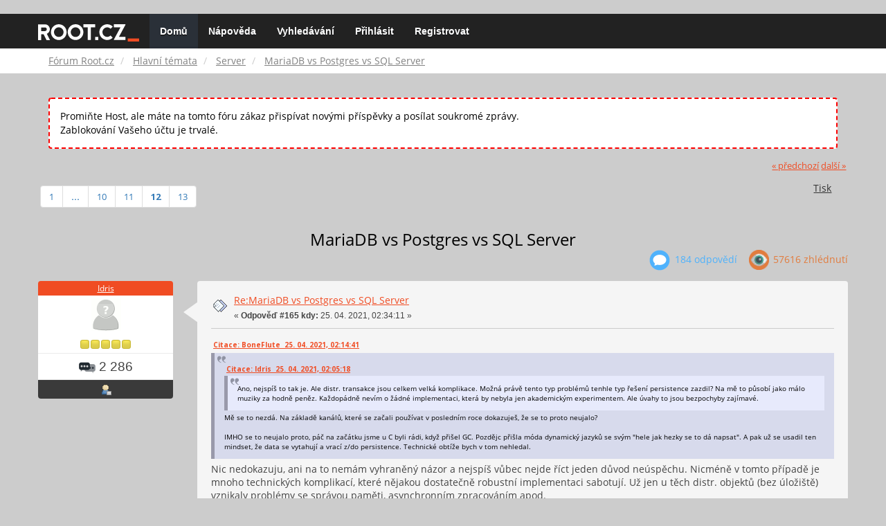

--- FILE ---
content_type: text/html; charset=UTF-8
request_url: https://forum.root.cz/index.php?topic=24592.msg349754
body_size: 14113
content:
<!DOCTYPE html>
<html id="css" xmlns="http://www.w3.org/1999/xhtml">
<head>
    <link rel="stylesheet" type="text/css" href="https://fonts.googleapis.com/css?family=Open+Sans:400,700">
	<link rel="stylesheet" type="text/css" href="/Themes/root-reseller/css/bootstrap.css" />
	<link rel="stylesheet" type="text/css" href="/Themes/root-reseller/css/reseller.css?version=2" />
	<link rel="stylesheet" type="text/css" href="/Themes/root-reseller/css/index.css?fin20" />
	<link rel="stylesheet" type="text/css" href="/Themes/default/css/webkit.css" />
	<link rel="apple-touch-icon" sizes="57x57" href="//i.iinfo.cz/r/favicon/apple-icon-57x57.png">
	<link rel="apple-touch-icon" sizes="60x60" href="//i.iinfo.cz/r/favicon/apple-icon-60x60.png">
	<link rel="apple-touch-icon" sizes="72x72" href="//i.iinfo.cz/r/favicon/apple-icon-72x72.png">
	<link rel="apple-touch-icon" sizes="76x76" href="//i.iinfo.cz/r/favicon/apple-icon-76x76.png">
	<link rel="apple-touch-icon" sizes="114x114" href="//i.iinfo.cz/r/favicon/apple-icon-114x114.png">
	<link rel="apple-touch-icon" sizes="120x120" href="//i.iinfo.cz/r/favicon/apple-icon-120x120.png">
	<link rel="apple-touch-icon" sizes="144x144" href="//i.iinfo.cz/r/favicon/apple-icon-144x144.png">
	<link rel="apple-touch-icon" sizes="152x152" href="//i.iinfo.cz/r/favicon/apple-icon-152x152.png">
	<link rel="apple-touch-icon" sizes="180x180" href="//i.iinfo.cz/r/favicon/apple-icon-180x180.png">
	<link rel="icon" type="image/png" sizes="192x192" href="//i.iinfo.cz/r/favicon/android-icon-192x192.png">
	<link rel="icon" type="image/png" sizes="32x32" href="//i.iinfo.cz/r/favicon/favicon-32x32.png">
	<link rel="icon" type="image/png" sizes="96x96" href="//i.iinfo.cz/r/favicon/favicon-96x96.png">
	<link rel="icon" type="image/png" sizes="16x16" href="//i.iinfo.cz/r/favicon/favicon-16x16.png">
	<link rel="icon" type="image/x-icon" href="//i.iinfo.cz/r/favicon/favicon.ico">
	<link rel="manifest" href="/manifest.json">
	<meta name="msapplication-TileColor" content="#000000">
	<meta name="msapplication-TileImage" content="//i.iinfo.cz/r/favicon/ms-icon-144x144.png">
	<meta name="theme-color" content="#000000"><script type="text/javascript" src="/Themes/default/scripts/postscribe.min.js"></script>
<script type="text/javascript" src="https://www.root.cz/sas.js?client=forum&loadingLocation=head"></script>

	<script type="text/javascript" src="//ajax.googleapis.com/ajax/libs/jquery/2.1.1/jquery.min.js"></script>
	<script type="text/javascript" src="/Themes/root-reseller/scripts/bootstrap.min.js"></script>
	<script type="text/javascript">
	$(document).ready(function(){
		$("input[type=button]").attr("class", "btn btn-default btn-sm");
		$(".button_submit").attr("class", "btn btn-primary btn-sm");
		$("#advanced_search input[type='text'], #search_term_input input[type='text']").removeAttr("size");
		$(".table_grid").attr("class", "table table-striped");
		$("img[alt='Nové'], img.new_posts").replaceWith("<span class='label label-warning'>Nové</span>");
		$("#profile_success").removeAttr("id").removeClass("windowbg").addClass("alert alert-success");
		$("#profile_error").removeAttr("id").removeClass("windowbg").addClass("alert alert-danger");
	});
	</script>
	<script type="text/javascript" src="/Themes/default/scripts/script.js?fin20"></script>
	<script type="text/javascript" src="/Themes/root-reseller/scripts/theme.js?fin20"></script>
	<script type="text/javascript"><!-- // --><![CDATA[
		var smf_theme_url = "/Themes/root-reseller";
		var smf_default_theme_url = "/Themes/default";
		var smf_images_url = "/Themes/root-reseller/images";
		var smf_scripturl = "https://forum.root.cz/index.php?sid-forum=jvbtkqkhlrf0t04t1c8q4of8l0&amp;";
		var smf_iso_case_folding = false;
		var smf_charset = "UTF-8";
		var ajax_notification_text = "Nahrávám...";
		var ajax_notification_cancel_text = "Storno";
	// ]]></script>
	<meta name="viewport" content="width=device-width, initial-scale=1" />
	<meta http-equiv="Content-Type" content="text/html; charset=UTF-8" />
	<meta name="description" content="MariaDB vs Postgres vs SQL Server" />
	<title>MariaDB vs Postgres vs SQL Server</title>
	<meta name="robots" content="noindex" />
	<link rel="canonical" href="https://forum.root.cz/index.php?topic=24592.165" />
	<link rel="help" href="https://forum.root.cz/index.php?sid-forum=jvbtkqkhlrf0t04t1c8q4of8l0&amp;action=help" />
	<link rel="search" href="https://forum.root.cz/index.php?sid-forum=jvbtkqkhlrf0t04t1c8q4of8l0&amp;action=search" />
	<link rel="contents" href="https://forum.root.cz/index.php?sid-forum=jvbtkqkhlrf0t04t1c8q4of8l0&amp;" />
	<link rel="alternate" type="application/rss+xml" title="Fórum Root.cz - RSS" href="https://forum.root.cz/index.php?sid-forum=jvbtkqkhlrf0t04t1c8q4of8l0&amp;type=rss;action=.xml" />
	<link rel="prev" href="https://forum.root.cz/index.php?sid-forum=jvbtkqkhlrf0t04t1c8q4of8l0&amp;topic=24592.0;prev_next=prev" />
	<link rel="next" href="https://forum.root.cz/index.php?sid-forum=jvbtkqkhlrf0t04t1c8q4of8l0&amp;topic=24592.0;prev_next=next" />
	<link rel="index" href="https://forum.root.cz/index.php?sid-forum=jvbtkqkhlrf0t04t1c8q4of8l0&amp;board=14.0" />
	<link rel="stylesheet" type="text/css" href="/Themes/iinfo-resources/css/ads.css" />
	<link rel="stylesheet" type="text/css" href="/Themes/root-reseller/css/ads-local.css" />
	<link rel="stylesheet" type="text/css" href="/Themes/iinfo-resources/css/companyLinks.css" />
	<script type="text/javascript">
		var _ga_account = "UA-4864776-1";
		var _ga_domain = "root.cz";
	</script>
	<script type="text/javascript" src="/Themes/iinfo-resources/scripts/ga.js"></script>
<script src="//assets.adobedtm.com/e949270ea86e/23cf3f1c72ea/launch-964903bcf91a.min.js" async></script>
</head>
<body>

	<div class="design-page__content">
<div class="adLeaderboard"><div data-advert-position-name="leaderboard"></div></div>
<nav class="navbar navbar-default navbar-static-top" role="navigation">
	<div class="container">
		<div class="row">
			<div class="navbar-header">
				<button type="button" class="navbar-toggle" data-toggle="collapse" data-target="#bs-example-navbar-collapse-1">
					<span class="sr-only">Toggle navigation</span>
					<span class="icon-bar"></span>
					<span class="icon-bar"></span>
					<span class="icon-bar"></span>
				</button>
				<a class="navbar-brand" href="//www.root.cz/"><img src="/Themes/root-reseller/images/root_logo.svg" width="146" height="25"><span class="sr-only">Fórum Root.cz</span></a>
			</div>
			<div class="collapse navbar-collapse" id="bs-example-navbar-collapse-1">
				<ul class="nav navbar-nav">
				<li id="button_home" class="active ">
					<a href="https://forum.root.cz/index.php?sid-forum=jvbtkqkhlrf0t04t1c8q4of8l0&amp;">
						Domů
						
					</a>
				</li>
				<li id="button_help" class="">
					<a href="https://forum.root.cz/index.php?sid-forum=jvbtkqkhlrf0t04t1c8q4of8l0&amp;action=help">
						Nápověda
						
					</a>
				</li>
				<li id="button_search" class="">
					<a href="https://forum.root.cz/index.php?sid-forum=jvbtkqkhlrf0t04t1c8q4of8l0&amp;action=search">
						Vyhledávání
						
					</a>
				</li>
				<li id="button_login" class="">
					<a href="https://forum.root.cz/index.php?sid-forum=jvbtkqkhlrf0t04t1c8q4of8l0&amp;action=login">
						Přihlásit
						
					</a>
				</li>
				<li id="button_register" class="">
					<a href="https://www.root.cz/registrace/?refUrl=https%3A%2F%2Fforum.root.cz%2Findex.php%3Faction%3Dlogin">
						Registrovat
						
					</a>
				</li>
				</ul>
			</div>
		</div>
	</div>
</nav>
	<div class="navigate_section">
		<div class="container">
			<div class="row">
				<ol class="breadcrumb">
					<li>
						<a href="https://forum.root.cz/index.php?sid-forum=jvbtkqkhlrf0t04t1c8q4of8l0&amp;"><span>Fórum Root.cz</span></a>
					</li>
					<li>
						<a href="https://forum.root.cz/index.php?sid-forum=jvbtkqkhlrf0t04t1c8q4of8l0&amp;#c1"><span>Hlavní témata</span></a>
					</li>
					<li>
						<a href="https://forum.root.cz/index.php?sid-forum=jvbtkqkhlrf0t04t1c8q4of8l0&amp;board=14.0"><span>Server</span></a>
					</li>
					<li class="active">
						<a href="https://forum.root.cz/index.php?sid-forum=jvbtkqkhlrf0t04t1c8q4of8l0&amp;topic=24592.0"><span>MariaDB vs Postgres vs SQL Server</span></a>
					</li>
				</ol>
			</div>
		</div>
	</div>
<div class="container">
	<div class="row">
		<div id="main_content_section">
				<div class="windowbg alert" style="margin: 2ex; padding: 2ex; border: 2px dashed red;">
					Promiňte Host, ale máte na tomto fóru zákaz přispívat novými příspěvky a posílat soukromé zprávy.
					<div>Zablokování Vašeho účtu je trvalé.</div>
				</div>
			<a id="top"></a>
			<a id="msg349708"></a>
			<div class="pagesection">
				<div class="nextlinks"><a href="https://forum.root.cz/index.php?sid-forum=jvbtkqkhlrf0t04t1c8q4of8l0&amp;topic=24592.0;prev_next=prev#new">&laquo; předchozí</a> <a href="https://forum.root.cz/index.php?sid-forum=jvbtkqkhlrf0t04t1c8q4of8l0&amp;topic=24592.0;prev_next=next#new">další &raquo;</a></div>
		<div class="btn-group navbar-right">
			<button type="button" class="btn btn-success dropdown-toggle" data-toggle="dropdown">
    			+
  			</button>
			<ul class="dropdown-menu" role="menu">
				<li><a class="button_strip_print" href="https://forum.root.cz/index.php?sid-forum=jvbtkqkhlrf0t04t1c8q4of8l0&amp;action=printpage;topic=24592.0" rel="new_win nofollow"><span class="last">Tisk</span></a></li>
			</ul>
		</div>
				<div class="pagelinks floatleft">Stran: <a class="navPages" href="https://forum.root.cz/index.php?sid-forum=jvbtkqkhlrf0t04t1c8q4of8l0&amp;topic=24592.0">1</a> <span style="font-weight: bold;" onclick="expandPages(this, 'https://forum.root.cz/index.php'+'?topic=24592.%1$d', 15, 135, 15);" onmouseover="this.style.cursor = 'pointer';"> ... </span><a class="navPages" href="https://forum.root.cz/index.php?sid-forum=jvbtkqkhlrf0t04t1c8q4of8l0&amp;topic=24592.135">10</a> <a class="navPages" href="https://forum.root.cz/index.php?sid-forum=jvbtkqkhlrf0t04t1c8q4of8l0&amp;topic=24592.150">11</a> [<strong>12</strong>] <a class="navPages" href="https://forum.root.cz/index.php?sid-forum=jvbtkqkhlrf0t04t1c8q4of8l0&amp;topic=24592.180">13</a> </div>
			</div>
			<div id="forumposts">
				<div class="display-info">
					<h1>
						MariaDB vs Postgres vs SQL Server
					</h1>
					<ul class="reset info navbar-right">
						<li class="replies"><img src="/Themes/root-reseller/images/messages.png" /> 184 Odpovědí</li>
						<li class="views"><img src="/Themes/root-reseller/images/views.png" /> 57616 Zhlédnutí</li>
					</ul>
				</div>
				<form action="https://forum.root.cz/index.php?sid-forum=jvbtkqkhlrf0t04t1c8q4of8l0&amp;action=quickmod2;topic=24592.165" method="post" accept-charset="UTF-8" name="quickModForm" id="quickModForm" style="margin: 0;" onsubmit="return oQuickModify.bInEditMode ? oQuickModify.modifySave('688a00aabfe5bcafe6fadc71689ce08c', 'svef329439f6') : false">
				<div class="body_message">
					<div class="post_wrapper">
						<div class="poster col-md-2">
							<h4>
								<a href="https://forum.root.cz/index.php?sid-forum=jvbtkqkhlrf0t04t1c8q4of8l0&amp;action=profile;u=3875" title="Zobraz profil uživatele Idris">Idris</a>
							</h4>
							<ul class="reset smalltext" id="msg_349708_extra_info">
							<li class="avatar">
								<a href="https://forum.root.cz/index.php?sid-forum=jvbtkqkhlrf0t04t1c8q4of8l0&amp;action=profile;u=3875">
									<img src="/Themes/root-reseller/images/noavatar.png" />
								</a>
							</li>
								<li class="stars"><img src="/Themes/root-reseller/images/star.gif" alt="*" /><img src="/Themes/root-reseller/images/star.gif" alt="*" /><img src="/Themes/root-reseller/images/star.gif" alt="*" /><img src="/Themes/root-reseller/images/star.gif" alt="*" /><img src="/Themes/root-reseller/images/star.gif" alt="*" /></li>
								<li class="postcount"><img src="/Themes/root-reseller/images/postcount.png" /> 2 286</li>
								<li class="profile">
									<ul>
										<li><a href="https://forum.root.cz/index.php?sid-forum=jvbtkqkhlrf0t04t1c8q4of8l0&amp;action=profile;u=3875"><img src="/Themes/root-reseller/images/icons/profile_sm.gif" alt="Zobrazit profil" title="Zobrazit profil" /></a></li>
									</ul>
								</li>
							</ul>
						</div>
						<div class="col-md-10">
							<div class="body_content">
								<span class="arrow-left"></span>
								<div class="postarea">
										</ul>
										<div class="keyinfo">
											<div class="messageicon">
												<img src="/Themes/root-reseller/images/post/xx.gif" alt="" />
											</div>
											<h5 id="subject_349708">
												<a href="https://forum.root.cz/index.php?sid-forum=jvbtkqkhlrf0t04t1c8q4of8l0&amp;topic=24592.msg349708#msg349708" rel="nofollow">Re:MariaDB vs Postgres vs SQL Server</a>
											</h5>
											<div class="smalltext">&#171; <strong>Odpověď #165 kdy:</strong> 25. 04. 2021, 02:34:11 &#187;</div>
											<div id="msg_349708_quick_mod"></div>
										</div>
									<div class="post">
										<div class="inner" id="msg_349708"><div class="quoteheader"><div class="topslice_quote"><a href="https://forum.root.cz/index.php?sid-forum=jvbtkqkhlrf0t04t1c8q4of8l0&amp;topic=24592.msg349706#msg349706">Citace: BoneFlute &nbsp;25. 04. 2021, 02:14:41</a></div></div><blockquote class="bbc_standard_quote"><div class="quoteheader"><div class="topslice_quote"><a href="https://forum.root.cz/index.php?sid-forum=jvbtkqkhlrf0t04t1c8q4of8l0&amp;topic=24592.msg349703#msg349703">Citace: Idris &nbsp;25. 04. 2021, 02:05:18</a></div></div><blockquote class="bbc_alternate_quote">Ano, nejspíš to tak je. Ale distr. transakce jsou celkem velká komplikace. Možná právě tento typ problémů tenhle typ řešení persistence zazdil? Na mě to působí jako málo muziky za hodně peněz. Každopádně nevím o žádné implementaci, která by nebyla jen akademickým experimentem. Ale úvahy to jsou bezpochyby zajímavé.<br /></blockquote><div class="quotefooter"><div class="botslice_quote"></div></div>Mě se to nezdá. Na základě kanálů, které se začali používat v posledním roce dokazuješ, že se to proto neujalo?<br /><br />IMHO se to neujalo proto, páč na začátku jsme u C byli rádi, když přišel GC. Pozdějc přišla móda dynamický jazyků se svým &quot;hele jak hezky se to dá napsat&quot;. A pak už se usadil ten mindset, že data se vytahují a vrací z/do persistence. Technické obtíže bych v tom nehledal.<br /></blockquote><div class="quotefooter"><div class="botslice_quote"></div></div> Nic nedokazuju, ani na to nemám vyhraněný názor a nejspíš vůbec nejde říct jeden důvod neúspěchu. Nicméně v tomto případě je mnoho technických komplikací, které nějakou dostatečně robustní implementaci sabotují. Už jen u těch distr. objektů (bez úložiště) vznikaly problémy se správou paměti, asynchronním zpracováním apod. <br /><br />Enterprise Objects Framework je asi jediná technologie, která ty největší problémy se ctí překonala.</div>
									</div>
								</div>
								<div class="moderatorbar">
									<div class="smalltext modified" id="modified_349708">
									</div>
									<div class="smalltext reportlinks">
										<img src="/Themes/root-reseller/images/ip.gif" alt="" />
										IP zaznamenána
									</div>
								</div>
							</div>
						</div>
					</div>
				</div>
				<hr  /><a id="adMsgAfterFirst"></a>
<div class="body_message--ad body_message">
	<div class="post_wrapper">
		<div class="poster col-md-2">
			<h4>
				<a href="//www.root.cz">Reklama</a>
			</h4>
			<ul class="reset smalltext">
				<li class="avatar">
					<img src="/Themes/root-reseller/images/noavatar.png" />
				</li>
				<li class="stars">
					<img alt="*" src="/Themes/root-reseller/images/star.gif">
					<img alt="*" src="/Themes/root-reseller/images/star.gif">
					<img alt="*" src="/Themes/root-reseller/images/star.gif">
					<img alt="*" src="/Themes/root-reseller/images/star.gif">
					<img alt="*" src="/Themes/root-reseller/images/star.gif">
				</li>
				<li class="profile">
					<ul>
						<li>
							<img alt="" src="/Themes/root-reseller/images/icons/profile_sm.gif">
						</li>
						<li>
							<img alt="" src="/Themes/root-reseller/images/email_sm.gif">
						</li>
					</ul>
				</li>
			</ul>
		</div>
		<div class="col-md-10">
			<div class="body_content">
				<span class="arrow-left"></span>
				<div class="postarea">
					<div class="post">
						<div class="centertext">
							<div data-advert-position-name="rectangle"></div>
						</div>
					</div>
				</div>
			</div>
		</div>
	</div>
</div>
<hr />

				<a id="msg349709"></a>
				<div class="body_message">
					<div class="post_wrapper">
						<div class="poster col-md-2">
							<h4>
								<a href="https://forum.root.cz/index.php?sid-forum=jvbtkqkhlrf0t04t1c8q4of8l0&amp;action=profile;u=530" title="Zobraz profil uživatele Pavel Stěhule">Pavel Stěhule</a>
							</h4>
							<ul class="reset smalltext" id="msg_349709_extra_info">
							<li class="avatar">
								<a href="https://forum.root.cz/index.php?sid-forum=jvbtkqkhlrf0t04t1c8q4of8l0&amp;action=profile;u=530">
									<img class="avatar" src="http://i.iinfo.cz/g/avatari/r2/59/84959.png" width="65" height="65" alt="" />
								</a>
							</li>
								<li class="stars"><img src="/Themes/root-reseller/images/star.gif" alt="*" /><img src="/Themes/root-reseller/images/star.gif" alt="*" /><img src="/Themes/root-reseller/images/star.gif" alt="*" /><img src="/Themes/root-reseller/images/star.gif" alt="*" /><img src="/Themes/root-reseller/images/star.gif" alt="*" /></li>
								<li class="postcount"><img src="/Themes/root-reseller/images/postcount.png" /> 545</li>
								<li class="profile">
									<ul>
										<li><a href="https://forum.root.cz/index.php?sid-forum=jvbtkqkhlrf0t04t1c8q4of8l0&amp;action=profile;u=530"><img src="/Themes/root-reseller/images/icons/profile_sm.gif" alt="Zobrazit profil" title="Zobrazit profil" /></a></li>
										<li><a href="http://postgres.cz" title="postgres" target="_blank" class="new_win"><img src="/Themes/root-reseller/images/www_sm.gif" alt="postgres" /></a></li>
									</ul>
								</li>
							</ul>
						</div>
						<div class="col-md-10">
							<div class="body_content">
								<span class="arrow-left"></span>
								<div class="postarea">
										</ul>
										<div class="keyinfo">
											<div class="messageicon">
												<img src="/Themes/root-reseller/images/post/xx.gif" alt="" />
											</div>
											<h5 id="subject_349709">
												<a href="https://forum.root.cz/index.php?sid-forum=jvbtkqkhlrf0t04t1c8q4of8l0&amp;topic=24592.msg349709#msg349709" rel="nofollow">Re:MariaDB vs Postgres vs SQL Server</a>
											</h5>
											<div class="smalltext">&#171; <strong>Odpověď #166 kdy:</strong> 25. 04. 2021, 08:05:09 &#187;</div>
											<div id="msg_349709_quick_mod"></div>
										</div>
									<div class="post">
										<div class="inner" id="msg_349709"><div class="quoteheader"><div class="topslice_quote"><a href="https://forum.root.cz/index.php?sid-forum=jvbtkqkhlrf0t04t1c8q4of8l0&amp;topic=24592.msg349688#msg349688">Citace: Idris &nbsp;25. 04. 2021, 00:33:42</a></div></div><blockquote class="bbc_standard_quote"><div class="quoteheader"><div class="topslice_quote"><a href="https://forum.root.cz/index.php?sid-forum=jvbtkqkhlrf0t04t1c8q4of8l0&amp;topic=24592.msg349685#msg349685">Citace: BoneFlute &nbsp;25. 04. 2021, 00:24:33</a></div></div><blockquote class="bbc_alternate_quote">Případně, pokud chci transakčnost, tak:<br />- začni atomický blok<br />- najdi v poli požadovaný záznam<br />- uprav v něm co potřebuješ<br />- commit<br /></blockquote><div class="quotefooter"><div class="botslice_quote"></div></div> Tohle zní slibně. Takhle nějak fungoval jeden z módů db4objects.<br /></blockquote><div class="quotefooter"><div class="botslice_quote"></div></div><br />Tenhle postup je důvod, proč jsou objektové databáze i vlastně i věci napsané nad ORM pomalé. Pokud objekt není už v paměti, tak načtení objektů po jednom je drahé (počínaje diskovými operacemi a konče sítí). Částečným řešením je držet si objekty v RAMce - ale tím se dostanete do problémů s udržením konzistence, zamykáním a se správou cache. A navíc potřebujete kopii databáze v paměti. V momentě, kdy se mi hromadná operace změní na cyklus nad individuálními operacemi, tak jde výkon do háje.<br /><br />Oproti objektovému přístupu SQL popisuje pouze hromadné operace (operace nad relacemi). Operace nad jedním záznamem je jen jeden speciální případ. Díky tomu má optimalizátor prostor pro výběr z implementací vhodné pro zpracování většího množství záznamů (seq scan, merge join) nebo naopak menšího množství (index scan, nested loop). Podle mne je tohle základní problém. <br /><br />Když se pracuje s izolovanými hodnotami, tak objektové databáze nebo ORMka nemají jediný problém. Ale pro hromadné operace, tam vlastně není moc prostoru jak je implementovat efektivně (neduplikovat objekty v RAM, redukovat síťové operace, redukovat diskové operace). Řešitelné by to podle mne bylo - tytéž operace, které dělám nad objektem bych měl být schopen udělat nad kolekcí objektů - a mohlo by to fungovat pokud by vývojář použil tento interface. Jakmile programátor ale použije cyklus, tak tam není možná optimalizace - ledaže by se reimplementoval cyklus, a že by klient dokázal distribuovat volání operací na databázový server - a že by databáze dokázala pro implementaci cyklu použít vlastní optimální algoritmus (seq scan nebo index scan). <br /><br />Chápu, že programátor chce být odizolován od implementace uložení dat. Nicméně je potřeba počítat, že data se mezi storage a aplikací nepřesouvají nekonečně rychle, a že je vždy režie na záznam, a na operaci. A totéž platí i o načítání dat. Pokud pak používám interface, který určuje, že mám pracovat s konkrétním záznamem, tak už neumožňuji efektivní implementaci (rozdíl v rychlostech v přístupech k izolovaným hodnotám a v hromadných operacích) může být i o řád nebo o dva. Pokud máte v datech milióny, desítky miliónů záznamů, tak rozdíl v efektivním a neefektivním zpracování bude v hodinách.<br /><br />Co zaznělo v diskuzi, tak se vývojáři objektových databází zaměřili na co nejlepší bezešvou integraci databáze s objektovým prostředím. Ale pak naráží na&nbsp; efektivitu přístupu ke uložišti. SQL databáze na to jdou úplně z druhé strany. V prvé řadě řeší efektivitu přístupu k datům (minimalizace random IO, minimalizace přenesených dat po síti). Pokud mám data uložená lokálně (nedochází ke sdílení, nemusím řešit síťovou komunikaci, data jsou na ssd - nemusím řešit random IO), tak ten objektový přístup může fungovat. V opačném případě si to moc nedovedu představit. SQL databáze se snaží vývojáře izolovat od některých implementačních detailů (nemusí řešit jestli se použije seq io nebo random IO, nemusí řešit síťovou komunikaci) - a tím končí. Vůbec se nesnaží o nějakou integraci s vývojovým prostředím. To ani nejde. Nemám a ani nechci Postgres pro Javu, a jiný pro C#. </div>
									</div>
								</div>
								<div class="moderatorbar">
									<div class="smalltext modified" id="modified_349709">
									</div>
									<div class="smalltext reportlinks">
										<img src="/Themes/root-reseller/images/ip.gif" alt="" />
										IP zaznamenána
									</div>
								</div>
							</div>
						</div>
					</div>
				</div>
				<hr  />
				<a id="msg349717"></a>
				<div class="body_message">
					<div class="post_wrapper">
						<div class="poster col-md-2">
							<h4>
								<a href="https://forum.root.cz/index.php?sid-forum=jvbtkqkhlrf0t04t1c8q4of8l0&amp;action=profile;u=3875" title="Zobraz profil uživatele Idris">Idris</a>
							</h4>
							<ul class="reset smalltext" id="msg_349717_extra_info">
							<li class="avatar">
								<a href="https://forum.root.cz/index.php?sid-forum=jvbtkqkhlrf0t04t1c8q4of8l0&amp;action=profile;u=3875">
									<img src="/Themes/root-reseller/images/noavatar.png" />
								</a>
							</li>
								<li class="stars"><img src="/Themes/root-reseller/images/star.gif" alt="*" /><img src="/Themes/root-reseller/images/star.gif" alt="*" /><img src="/Themes/root-reseller/images/star.gif" alt="*" /><img src="/Themes/root-reseller/images/star.gif" alt="*" /><img src="/Themes/root-reseller/images/star.gif" alt="*" /></li>
								<li class="postcount"><img src="/Themes/root-reseller/images/postcount.png" /> 2 286</li>
								<li class="profile">
									<ul>
										<li><a href="https://forum.root.cz/index.php?sid-forum=jvbtkqkhlrf0t04t1c8q4of8l0&amp;action=profile;u=3875"><img src="/Themes/root-reseller/images/icons/profile_sm.gif" alt="Zobrazit profil" title="Zobrazit profil" /></a></li>
									</ul>
								</li>
							</ul>
						</div>
						<div class="col-md-10">
							<div class="body_content">
								<span class="arrow-left"></span>
								<div class="postarea">
										</ul>
										<div class="keyinfo">
											<div class="messageicon">
												<img src="/Themes/root-reseller/images/post/xx.gif" alt="" />
											</div>
											<h5 id="subject_349717">
												<a href="https://forum.root.cz/index.php?sid-forum=jvbtkqkhlrf0t04t1c8q4of8l0&amp;topic=24592.msg349717#msg349717" rel="nofollow">Re:MariaDB vs Postgres vs SQL Server</a>
											</h5>
											<div class="smalltext">&#171; <strong>Odpověď #167 kdy:</strong> 25. 04. 2021, 10:14:06 &#187;</div>
											<div id="msg_349717_quick_mod"></div>
										</div>
									<div class="post">
										<div class="inner" id="msg_349717"><div class="quoteheader"><div class="topslice_quote"><a href="https://forum.root.cz/index.php?sid-forum=jvbtkqkhlrf0t04t1c8q4of8l0&amp;topic=24592.msg349709#msg349709">Citace: Pavel Stěhule &nbsp;25. 04. 2021, 08:05:09</a></div></div><blockquote class="bbc_standard_quote">Co zaznělo v diskuzi, tak se vývojáři objektových databází zaměřili na co nejlepší bezešvou integraci databáze s objektovým prostředím. Ale pak naráží na&nbsp; efektivitu přístupu ke uložišti. SQL databáze na to jdou úplně z druhé strany. V prvé řadě řeší efektivitu přístupu k datům (minimalizace random IO, minimalizace přenesených dat po síti). Pokud mám data uložená lokálně (nedochází ke sdílení, nemusím řešit síťovou komunikaci, data jsou na ssd - nemusím řešit random IO), tak ten objektový přístup může fungovat. V opačném případě si to moc nedovedu představit. SQL databáze se snaží vývojáře izolovat od některých implementačních detailů (nemusí řešit jestli se použije seq io nebo random IO, nemusí řešit síťovou komunikaci) - a tím končí. Vůbec se nesnaží o nějakou integraci s vývojovým prostředím. To ani nejde. Nemám a ani nechci Postgres pro Javu, a jiný pro C#.<br /></blockquote><div class="quotefooter"><div class="botslice_quote"></div></div> Většina objektových databází, co se aspoň trochu chytly, fungovala lokálně (embedded). DB servery, co se nabízely, byly často nadstavbou nad tím lokálním řešením. Co si tak matně pamatuju db4objects, tak si v paměti držela výsledky dotazů v kolekci proxy objektů, které se nahrály do paměti, jakmile k nim chtěl kód přistupovat.</div>
									</div>
								</div>
								<div class="moderatorbar">
									<div class="smalltext modified" id="modified_349717">
									</div>
									<div class="smalltext reportlinks">
										<img src="/Themes/root-reseller/images/ip.gif" alt="" />
										IP zaznamenána
									</div>
								</div>
							</div>
						</div>
					</div>
				</div>
				<hr  />
				<a id="msg349737"></a>
				<div class="body_message">
					<div class="post_wrapper">
						<div class="poster col-md-2">
							<h4>
								<a href="https://forum.root.cz/index.php?sid-forum=jvbtkqkhlrf0t04t1c8q4of8l0&amp;action=profile;u=669" title="Zobraz profil uživatele Ondrej Nemecek">Ondrej Nemecek</a>
							</h4>
							<ul class="reset smalltext" id="msg_349737_extra_info">
							<li class="avatar">
								<a href="https://forum.root.cz/index.php?sid-forum=jvbtkqkhlrf0t04t1c8q4of8l0&amp;action=profile;u=669">
									<img src="/Themes/root-reseller/images/noavatar.png" />
								</a>
							</li>
								<li class="stars"><img src="/Themes/root-reseller/images/star.gif" alt="*" /><img src="/Themes/root-reseller/images/star.gif" alt="*" /><img src="/Themes/root-reseller/images/star.gif" alt="*" /><img src="/Themes/root-reseller/images/star.gif" alt="*" /><img src="/Themes/root-reseller/images/star.gif" alt="*" /></li>
								<li class="postcount"><img src="/Themes/root-reseller/images/postcount.png" /> 1 419</li>
								<li class="profile">
									<ul>
										<li><a href="https://forum.root.cz/index.php?sid-forum=jvbtkqkhlrf0t04t1c8q4of8l0&amp;action=profile;u=669"><img src="/Themes/root-reseller/images/icons/profile_sm.gif" alt="Zobrazit profil" title="Zobrazit profil" /></a></li>
									</ul>
								</li>
							</ul>
						</div>
						<div class="col-md-10">
							<div class="body_content">
								<span class="arrow-left"></span>
								<div class="postarea">
										</ul>
										<div class="keyinfo">
											<div class="messageicon">
												<img src="/Themes/root-reseller/images/post/xx.gif" alt="" />
											</div>
											<h5 id="subject_349737">
												<a href="https://forum.root.cz/index.php?sid-forum=jvbtkqkhlrf0t04t1c8q4of8l0&amp;topic=24592.msg349737#msg349737" rel="nofollow">Re:MariaDB vs Postgres vs SQL Server</a>
											</h5>
											<div class="smalltext">&#171; <strong>Odpověď #168 kdy:</strong> 25. 04. 2021, 17:26:15 &#187;</div>
											<div id="msg_349737_quick_mod"></div>
										</div>
									<div class="post">
										<div class="inner" id="msg_349737"><div class="quoteheader"><div class="topslice_quote"><a href="https://forum.root.cz/index.php?sid-forum=jvbtkqkhlrf0t04t1c8q4of8l0&amp;topic=24592.msg349709#msg349709">Citace: Pavel Stěhule &nbsp;25. 04. 2021, 08:05:09</a></div></div><blockquote class="bbc_standard_quote">(...)<br /><br />Když se pracuje s izolovanými hodnotami, tak objektové databáze nebo ORMka nemají jediný problém. Ale pro hromadné operace, tam vlastně není moc prostoru jak je implementovat efektivně (neduplikovat objekty v RAM, redukovat síťové operace, redukovat diskové operace). Řešitelné by to podle mne bylo - tytéž operace, které dělám nad objektem bych měl být schopen udělat nad kolekcí objektů - a mohlo by to fungovat pokud by vývojář použil tento interface. <br /><br />(...)<br /></blockquote><div class="quotefooter"><div class="botslice_quote"></div></div><br />Takže pokud je objektový graf v paměti, nebude mít ani objektové databáze s hromadnou operací nějaký zásadní výkonnostní problém (cyklus se změnou nějaké hodnoty u kolekce objektů může být docela rychlá operace, navíc to asi půjde v řadě případů i paralelizovat). Hlavní benefit by přitom byl nulový object-relational impedance mismatch (neznám český ekvivalent tohoto pojmu). Ten sám o sobě přináší výkonnostní problémy, takže v reálných projektech by pak mohla být objektová databáze naopak rychlejší než neoptimálně použité ORM, kde navíc hrozí&nbsp; i nekonzistence (při neobratném použití), což zase eliminuje další killer feature sql databází (konzistenci). <br /><br />Konceptem in-memory objektové databáze se pohybujeme cca někde na úrovni toho Smalltalku, který taky ukládá image na disk až na ruční vyžádání. Čili se nakonec celá debata vede o tom, co z ACID (atomicity, consistency, isolation, durability) mohou objektové (či NoSQL) databáze vlastně nabídnout. A téma o možnosti objektovou databázi provozovat distribuovaně napříč stroji je další level téhož.</div>
									</div>
								</div>
								<div class="moderatorbar">
									<div class="smalltext modified" id="modified_349737">
									</div>
									<div class="smalltext reportlinks">
										<img src="/Themes/root-reseller/images/ip.gif" alt="" />
										IP zaznamenána
									</div>
								</div>
							</div>
						</div>
					</div>
				</div>
				<hr  />
				<a id="msg349739"></a>
				<div class="body_message">
					<div class="post_wrapper">
						<div class="poster col-md-2">
							<h4>
								<a href="https://forum.root.cz/index.php?sid-forum=jvbtkqkhlrf0t04t1c8q4of8l0&amp;action=profile;u=530" title="Zobraz profil uživatele Pavel Stěhule">Pavel Stěhule</a>
							</h4>
							<ul class="reset smalltext" id="msg_349739_extra_info">
							<li class="avatar">
								<a href="https://forum.root.cz/index.php?sid-forum=jvbtkqkhlrf0t04t1c8q4of8l0&amp;action=profile;u=530">
									<img class="avatar" src="http://i.iinfo.cz/g/avatari/r2/59/84959.png" width="65" height="65" alt="" />
								</a>
							</li>
								<li class="stars"><img src="/Themes/root-reseller/images/star.gif" alt="*" /><img src="/Themes/root-reseller/images/star.gif" alt="*" /><img src="/Themes/root-reseller/images/star.gif" alt="*" /><img src="/Themes/root-reseller/images/star.gif" alt="*" /><img src="/Themes/root-reseller/images/star.gif" alt="*" /></li>
								<li class="postcount"><img src="/Themes/root-reseller/images/postcount.png" /> 545</li>
								<li class="profile">
									<ul>
										<li><a href="https://forum.root.cz/index.php?sid-forum=jvbtkqkhlrf0t04t1c8q4of8l0&amp;action=profile;u=530"><img src="/Themes/root-reseller/images/icons/profile_sm.gif" alt="Zobrazit profil" title="Zobrazit profil" /></a></li>
										<li><a href="http://postgres.cz" title="postgres" target="_blank" class="new_win"><img src="/Themes/root-reseller/images/www_sm.gif" alt="postgres" /></a></li>
									</ul>
								</li>
							</ul>
						</div>
						<div class="col-md-10">
							<div class="body_content">
								<span class="arrow-left"></span>
								<div class="postarea">
										</ul>
										<div class="keyinfo">
											<div class="messageicon">
												<img src="/Themes/root-reseller/images/post/xx.gif" alt="" />
											</div>
											<h5 id="subject_349739">
												<a href="https://forum.root.cz/index.php?sid-forum=jvbtkqkhlrf0t04t1c8q4of8l0&amp;topic=24592.msg349739#msg349739" rel="nofollow">Re:MariaDB vs Postgres vs SQL Server</a>
											</h5>
											<div class="smalltext">&#171; <strong>Odpověď #169 kdy:</strong> 25. 04. 2021, 17:51:23 &#187;</div>
											<div id="msg_349739_quick_mod"></div>
										</div>
									<div class="post">
										<div class="inner" id="msg_349739"><div class="quoteheader"><div class="topslice_quote"><a href="https://forum.root.cz/index.php?sid-forum=jvbtkqkhlrf0t04t1c8q4of8l0&amp;topic=24592.msg349737#msg349737">Citace: Ondrej Nemecek &nbsp;25. 04. 2021, 17:26:15</a></div></div><blockquote class="bbc_standard_quote">Takže pokud je objektový graf v paměti, nebude mít ani objektové databáze s hromadnou operací nějaký zásadní výkonnostní problém (cyklus se změnou nějaké hodnoty u kolekce objektů může být docela rychlá operace, navíc to asi půjde v řadě případů i paralelizovat). Hlavní benefit by přitom byl nulový object-relational impedance mismatch (neznám český ekvivalent tohoto pojmu). Ten sám o sobě přináší výkonnostní problémy, takže v reálných projektech by pak mohla být objektová databáze naopak rychlejší než neoptimálně použité ORM, kde navíc hrozí&nbsp; i nekonzistence (při neobratném použití), což zase eliminuje další killer feature sql databází (konzistenci). <br /><br />Konceptem in-memory objektové databáze se pohybujeme cca někde na úrovni toho Smalltalku, který taky ukládá image na disk až na ruční vyžádání. Čili se nakonec celá debata vede o tom, co z ACID (atomicity, consistency, isolation, durability) mohou objektové (či NoSQL) databáze vlastně nabídnout. A téma o možnosti objektovou databázi provozovat distribuovaně napříč stroji je další level téhož.<br /></blockquote><div class="quotefooter"><div class="botslice_quote"></div></div><br />Pokud to bude inmemory a na aplikačním serveru, tak by výkon mohl být ok. Nicméně asi stejně potřebujete něco ve smyslu indexů (ať už nějaké stromy nebo hash tabulky). Je otázkou, jak by se to chovalo po studeném startu. Jinak samozřejmě, výkon a chování by mělo být +/- srovnatelné s ostatními inmemory databázemi. Ale i mezi inmemory databázemi mohou být výkonnostní rozdíly - v extrému se řeší i design, který minimalizuje výpadky CPU cache - on random access nesvědčí ani RAMce</div>
									</div>
								</div>
								<div class="moderatorbar">
									<div class="smalltext modified" id="modified_349739">
									</div>
									<div class="smalltext reportlinks">
										<img src="/Themes/root-reseller/images/ip.gif" alt="" />
										IP zaznamenána
									</div>
								</div>
							</div>
						</div>
					</div>
				</div>
				<hr  /><a id="adMsgAfterFourth"></a>
<div class="body_message--ad body_message">
	<div class="post_wrapper">
		<div class="poster col-md-2">
			<h4>
				<a href="//www.root.cz">Reklama</a>
			</h4>
			<ul class="reset smalltext">
				<li class="avatar">
					<img src="/Themes/root-reseller/images/noavatar.png" />
				</li>
				<li class="stars">
					<img alt="*" src="/Themes/root-reseller/images/star.gif">
					<img alt="*" src="/Themes/root-reseller/images/star.gif">
					<img alt="*" src="/Themes/root-reseller/images/star.gif">
					<img alt="*" src="/Themes/root-reseller/images/star.gif">
					<img alt="*" src="/Themes/root-reseller/images/star.gif">
				</li>
				<li class="profile">
					<ul>
						<li>
							<img alt="" src="/Themes/root-reseller/images/icons/profile_sm.gif">
						</li>
						<li>
							<img alt="" src="/Themes/root-reseller/images/email_sm.gif">
						</li>
					</ul>
				</li>
			</ul>
		</div>
		<div class="col-md-10">
			<div class="body_content">
				<span class="arrow-left"></span>
				<div class="postarea">
					<div class="post">
						<div class="centertext">
							<div class="adsense-box" id="as-forum2">
								<div data-advert-position-name="vrchni-square-banner"></div>
							</div>
						</div>
					</div>
				</div>
			</div>
		</div>
	</div>
</div>
<hr />

				<a id="msg349747"></a>
				<div class="body_message">
					<div class="post_wrapper">
						<div class="poster col-md-2">
							<h4>
								<a href="https://forum.root.cz/index.php?sid-forum=jvbtkqkhlrf0t04t1c8q4of8l0&amp;action=profile;u=508" title="Zobraz profil uživatele BoneFlute">BoneFlute</a>
							</h4>
							<ul class="reset smalltext" id="msg_349747_extra_info">
							<li class="avatar">
								<a href="https://forum.root.cz/index.php?sid-forum=jvbtkqkhlrf0t04t1c8q4of8l0&amp;action=profile;u=508">
									<img src="/Themes/root-reseller/images/noavatar.png" />
								</a>
							</li>
								<li class="stars"><img src="/Themes/root-reseller/images/star.gif" alt="*" /><img src="/Themes/root-reseller/images/star.gif" alt="*" /><img src="/Themes/root-reseller/images/star.gif" alt="*" /><img src="/Themes/root-reseller/images/star.gif" alt="*" /><img src="/Themes/root-reseller/images/star.gif" alt="*" /></li>
								<li class="postcount"><img src="/Themes/root-reseller/images/postcount.png" /> 2 096</li>
								<li class="profile">
									<ul>
										<li><a href="https://forum.root.cz/index.php?sid-forum=jvbtkqkhlrf0t04t1c8q4of8l0&amp;action=profile;u=508"><img src="/Themes/root-reseller/images/icons/profile_sm.gif" alt="Zobrazit profil" title="Zobrazit profil" /></a></li>
									</ul>
								</li>
							</ul>
						</div>
						<div class="col-md-10">
							<div class="body_content">
								<span class="arrow-left"></span>
								<div class="postarea">
										</ul>
										<div class="keyinfo">
											<div class="messageicon">
												<img src="/Themes/root-reseller/images/post/xx.gif" alt="" />
											</div>
											<h5 id="subject_349747">
												<a href="https://forum.root.cz/index.php?sid-forum=jvbtkqkhlrf0t04t1c8q4of8l0&amp;topic=24592.msg349747#msg349747" rel="nofollow">Re:MariaDB vs Postgres vs SQL Server</a>
											</h5>
											<div class="smalltext">&#171; <strong>Odpověď #170 kdy:</strong> 25. 04. 2021, 21:25:08 &#187;</div>
											<div id="msg_349747_quick_mod"></div>
										</div>
									<div class="post">
										<div class="inner" id="msg_349747"><div class="quoteheader"><div class="topslice_quote"><a href="https://forum.root.cz/index.php?sid-forum=jvbtkqkhlrf0t04t1c8q4of8l0&amp;topic=24592.msg349709#msg349709">Citace: Pavel Stěhule &nbsp;25. 04. 2021, 08:05:09</a></div></div><blockquote class="bbc_standard_quote"><div class="quoteheader"><div class="topslice_quote"><a href="https://forum.root.cz/index.php?sid-forum=jvbtkqkhlrf0t04t1c8q4of8l0&amp;topic=24592.msg349688#msg349688">Citace: Idris &nbsp;25. 04. 2021, 00:33:42</a></div></div><blockquote class="bbc_alternate_quote"><div class="quoteheader"><div class="topslice_quote"><a href="https://forum.root.cz/index.php?sid-forum=jvbtkqkhlrf0t04t1c8q4of8l0&amp;topic=24592.msg349685#msg349685">Citace: BoneFlute &nbsp;25. 04. 2021, 00:24:33</a></div></div><blockquote class="bbc_standard_quote">Případně, pokud chci transakčnost, tak:<br />- začni atomický blok<br />- najdi v poli požadovaný záznam<br />- uprav v něm co potřebuješ<br />- commit<br /></blockquote><div class="quotefooter"><div class="botslice_quote"></div></div> Tohle zní slibně. Takhle nějak fungoval jeden z módů db4objects.<br /></blockquote><div class="quotefooter"><div class="botslice_quote"></div></div><br />Tenhle postup je důvod, proč jsou objektové databáze i vlastně i věci napsané nad ORM pomalé. Pokud objekt není už v paměti, tak načtení objektů po jednom je drahé (počínaje diskovými operacemi a konče sítí). Částečným řešením je držet si objekty v RAMce - ale tím se dostanete do problémů s udržením konzistence, zamykáním a se správou cache. A navíc potřebujete kopii databáze v paměti. V momentě, kdy se mi hromadná operace změní na cyklus nad individuálními operacemi, tak jde výkon do háje.<br /><br />Oproti objektovému přístupu SQL popisuje pouze hromadné operace (operace nad relacemi). Operace nad jedním záznamem je jen jeden speciální případ. Díky tomu má optimalizátor prostor pro výběr z implementací vhodné pro zpracování většího množství záznamů (seq scan, merge join) nebo naopak menšího množství (index scan, nested loop). Podle mne je tohle základní problém. <br /><br />Když se pracuje s izolovanými hodnotami, tak objektové databáze nebo ORMka nemají jediný problém. Ale pro hromadné operace, tam vlastně není moc prostoru jak je implementovat efektivně (neduplikovat objekty v RAM, redukovat síťové operace, redukovat diskové operace). Řešitelné by to podle mne bylo - tytéž operace, které dělám nad objektem bych měl být schopen udělat nad kolekcí objektů - a mohlo by to fungovat pokud by vývojář použil tento interface. Jakmile programátor ale použije cyklus, tak tam není možná optimalizace - ledaže by se reimplementoval cyklus, a že by klient dokázal distribuovat volání operací na databázový server - a že by databáze dokázala pro implementaci cyklu použít vlastní optimální algoritmus (seq scan nebo index scan). <br /><br />Chápu, že programátor chce být odizolován od implementace uložení dat. Nicméně je potřeba počítat, že data se mezi storage a aplikací nepřesouvají nekonečně rychle, a že je vždy režie na záznam, a na operaci. A totéž platí i o načítání dat. Pokud pak používám interface, který určuje, že mám pracovat s konkrétním záznamem, tak už neumožňuji efektivní implementaci (rozdíl v rychlostech v přístupech k izolovaným hodnotám a v hromadných operacích) může být i o řád nebo o dva. Pokud máte v datech milióny, desítky miliónů záznamů, tak rozdíl v efektivním a neefektivním zpracování bude v hodinách.<br /><br />Co zaznělo v diskuzi, tak se vývojáři objektových databází zaměřili na co nejlepší bezešvou integraci databáze s objektovým prostředím. Ale pak naráží na&nbsp; efektivitu přístupu ke uložišti. SQL databáze na to jdou úplně z druhé strany. V prvé řadě řeší efektivitu přístupu k datům (minimalizace random IO, minimalizace přenesených dat po síti). Pokud mám data uložená lokálně (nedochází ke sdílení, nemusím řešit síťovou komunikaci, data jsou na ssd - nemusím řešit random IO), tak ten objektový přístup může fungovat. V opačném případě si to moc nedovedu představit. SQL databáze se snaží vývojáře izolovat od některých implementačních detailů (nemusí řešit jestli se použije seq io nebo random IO, nemusí řešit síťovou komunikaci) - a tím končí. Vůbec se nesnaží o nějakou integraci s vývojovým prostředím. To ani nejde. Nemám a ani nechci Postgres pro Javu, a jiný pro C#.<br /></blockquote><div class="quotefooter"><div class="botslice_quote"></div></div><br />Ano, to je další výhoda databáze jako externího řešení. Snadnější implementace.<br /><br />Každopádně, abych spojil tvé připomínky s mou vizí:<br /><br />Klasické řešení:<br /><div class="codeheader">Kód: <a href="javascript:void(0);" onclick="return smfSelectText(this);" class="codeoperation">[Vybrat]</a></div><code class="bbc_code">foreach (x in conn.query(&#039;SELECT * FROM post WHERE name LIKE ?&#039;, &quot;Jozef%&quot;)) {<br />&nbsp; format(map2object(x))<br />}<br /></code><br />ORM řešení:<br /><div class="codeheader">Kód: <a href="javascript:void(0);" onclick="return smfSelectText(this);" class="codeoperation">[Vybrat]</a></div><code class="bbc_code">foreach (x in orm.find&lt;Post&gt;(type(Post).name.like(&quot;%Jozef%&quot;))) {<br />&nbsp; &nbsp;format(x)<br />}<br /></code><br />se přeloží na:<br /><div class="codeheader">Kód: <a href="javascript:void(0);" onclick="return smfSelectText(this);" class="codeoperation">[Vybrat]</a></div><code class="bbc_code">foreach (x in conn.query(&#039;SELECT * FROM post WHERE name LIKE ?&#039;, &quot;Jozef%&quot;)) {<br />&nbsp; format(map2object(x))<br />}<br /></code><br /><br />Moje vize:<br /><div class="codeheader">Kód: <a href="javascript:void(0);" onclick="return smfSelectText(this);" class="codeoperation">[Vybrat]</a></div><code class="bbc_code">foreach (x in posts) {<br />&nbsp; &nbsp; if startWith(x.name, &quot;Jozef&quot;) {<br />&nbsp; &nbsp; &nbsp; &nbsp; format(x)<br />&nbsp; &nbsp; }<br />}<br /></code><br />se přeloží na:<br /><div class="codeheader">Kód: <a href="javascript:void(0);" onclick="return smfSelectText(this);" class="codeoperation">[Vybrat]</a></div><code class="bbc_code">foreach (x in conn.query(&#039;SELECT * FROM post WHERE name LIKE ?&#039;, &quot;Jozef%&quot;)) {<br />&nbsp; format(map2object(x))<br />}<br /></code><br />ORM jsou pomalé svině. Ale ne proto, že by pomalé být musely. Není důvod, aby se načítali po jednom. A v mnoha případech se i načítají velice chytře. Vůbec, obecně vzato není důvod si myslet, že by ORM neměli být stejně chytré, jako ručně psané SQL. IMHO je to stejný vývoj, jako ruční správa paměti -&gt; GC -&gt; escape analýza. Ručně psané ASM -&gt; C -&gt; JustInTime. Je to jen otázka času.<br /></div>
									</div>
								</div>
								<div class="moderatorbar">
									<div class="smalltext modified" id="modified_349747">
										&#171; <em>Poslední změna: 25. 04. 2021, 21:29:17 od BoneFlute</em> &#187;
									</div>
									<div class="smalltext reportlinks">
										<img src="/Themes/root-reseller/images/ip.gif" alt="" />
										IP zaznamenána
									</div>
								</div>
							</div>
						</div>
					</div>
				</div>
				<hr  />
				<a id="msg349748"></a>
				<div class="body_message">
					<div class="post_wrapper">
						<div class="poster col-md-2">
							<h4>
								<a href="https://forum.root.cz/index.php?sid-forum=jvbtkqkhlrf0t04t1c8q4of8l0&amp;action=profile;u=508" title="Zobraz profil uživatele BoneFlute">BoneFlute</a>
							</h4>
							<ul class="reset smalltext" id="msg_349748_extra_info">
							<li class="avatar">
								<a href="https://forum.root.cz/index.php?sid-forum=jvbtkqkhlrf0t04t1c8q4of8l0&amp;action=profile;u=508">
									<img src="/Themes/root-reseller/images/noavatar.png" />
								</a>
							</li>
								<li class="stars"><img src="/Themes/root-reseller/images/star.gif" alt="*" /><img src="/Themes/root-reseller/images/star.gif" alt="*" /><img src="/Themes/root-reseller/images/star.gif" alt="*" /><img src="/Themes/root-reseller/images/star.gif" alt="*" /><img src="/Themes/root-reseller/images/star.gif" alt="*" /></li>
								<li class="postcount"><img src="/Themes/root-reseller/images/postcount.png" /> 2 096</li>
								<li class="profile">
									<ul>
										<li><a href="https://forum.root.cz/index.php?sid-forum=jvbtkqkhlrf0t04t1c8q4of8l0&amp;action=profile;u=508"><img src="/Themes/root-reseller/images/icons/profile_sm.gif" alt="Zobrazit profil" title="Zobrazit profil" /></a></li>
									</ul>
								</li>
							</ul>
						</div>
						<div class="col-md-10">
							<div class="body_content">
								<span class="arrow-left"></span>
								<div class="postarea">
										</ul>
										<div class="keyinfo">
											<div class="messageicon">
												<img src="/Themes/root-reseller/images/post/xx.gif" alt="" />
											</div>
											<h5 id="subject_349748">
												<a href="https://forum.root.cz/index.php?sid-forum=jvbtkqkhlrf0t04t1c8q4of8l0&amp;topic=24592.msg349748#msg349748" rel="nofollow">Re:MariaDB vs Postgres vs SQL Server</a>
											</h5>
											<div class="smalltext">&#171; <strong>Odpověď #171 kdy:</strong> 25. 04. 2021, 21:27:39 &#187;</div>
											<div id="msg_349748_quick_mod"></div>
										</div>
									<div class="post">
										<div class="inner" id="msg_349748"><div class="quoteheader"><div class="topslice_quote"><a href="https://forum.root.cz/index.php?sid-forum=jvbtkqkhlrf0t04t1c8q4of8l0&amp;topic=24592.msg349737#msg349737">Citace: Ondrej Nemecek &nbsp;25. 04. 2021, 17:26:15</a></div></div><blockquote class="bbc_standard_quote">Čili se nakonec celá debata vede o tom, co z ACID (atomicity, consistency, isolation, durability) mohou objektové (či NoSQL) databáze vlastně nabídnout.<br /></blockquote><div class="quotefooter"><div class="botslice_quote"></div></div>No, já bych prosil komplet. Jinak nemám důvod PostgreSQL opouštět.</div>
									</div>
								</div>
								<div class="moderatorbar">
									<div class="smalltext modified" id="modified_349748">
									</div>
									<div class="smalltext reportlinks">
										<img src="/Themes/root-reseller/images/ip.gif" alt="" />
										IP zaznamenána
									</div>
								</div>
							</div>
						</div>
					</div>
				</div>
				<hr  />
				<a id="msg349749"></a>
				<div class="body_message">
					<div class="post_wrapper">
						<div class="poster col-md-2">
							<h4>
								<a href="https://forum.root.cz/index.php?sid-forum=jvbtkqkhlrf0t04t1c8q4of8l0&amp;action=profile;u=3875" title="Zobraz profil uživatele Idris">Idris</a>
							</h4>
							<ul class="reset smalltext" id="msg_349749_extra_info">
							<li class="avatar">
								<a href="https://forum.root.cz/index.php?sid-forum=jvbtkqkhlrf0t04t1c8q4of8l0&amp;action=profile;u=3875">
									<img src="/Themes/root-reseller/images/noavatar.png" />
								</a>
							</li>
								<li class="stars"><img src="/Themes/root-reseller/images/star.gif" alt="*" /><img src="/Themes/root-reseller/images/star.gif" alt="*" /><img src="/Themes/root-reseller/images/star.gif" alt="*" /><img src="/Themes/root-reseller/images/star.gif" alt="*" /><img src="/Themes/root-reseller/images/star.gif" alt="*" /></li>
								<li class="postcount"><img src="/Themes/root-reseller/images/postcount.png" /> 2 286</li>
								<li class="profile">
									<ul>
										<li><a href="https://forum.root.cz/index.php?sid-forum=jvbtkqkhlrf0t04t1c8q4of8l0&amp;action=profile;u=3875"><img src="/Themes/root-reseller/images/icons/profile_sm.gif" alt="Zobrazit profil" title="Zobrazit profil" /></a></li>
									</ul>
								</li>
							</ul>
						</div>
						<div class="col-md-10">
							<div class="body_content">
								<span class="arrow-left"></span>
								<div class="postarea">
										</ul>
										<div class="keyinfo">
											<div class="messageicon">
												<img src="/Themes/root-reseller/images/post/xx.gif" alt="" />
											</div>
											<h5 id="subject_349749">
												<a href="https://forum.root.cz/index.php?sid-forum=jvbtkqkhlrf0t04t1c8q4of8l0&amp;topic=24592.msg349749#msg349749" rel="nofollow">Re:MariaDB vs Postgres vs SQL Server</a>
											</h5>
											<div class="smalltext">&#171; <strong>Odpověď #172 kdy:</strong> 25. 04. 2021, 21:29:31 &#187;</div>
											<div id="msg_349749_quick_mod"></div>
										</div>
									<div class="post">
										<div class="inner" id="msg_349749"><div class="quoteheader"><div class="topslice_quote"><a href="https://forum.root.cz/index.php?sid-forum=jvbtkqkhlrf0t04t1c8q4of8l0&amp;topic=24592.msg349747#msg349747">Citace: BoneFlute &nbsp;25. 04. 2021, 21:25:08</a></div></div><blockquote class="bbc_standard_quote">ORM jsou pomalé svině. Ale ne proto, že by pomalé být musely. Není důvod, aby se načítali po jednom. A v mnoha případech se i načítají velice chytře. Vůbec, obecně vzato není důvod si myslet, že by ORM neměli být stejně chytré, jako ručně psané SQL. IMHO je to stejný vývoj, jako ruční správa paměti -&gt; GC -&gt; escape analýza. Ručně psané ASM -&gt; C -&gt; JustInTime. Je to jen otázka času.<br /></blockquote><div class="quotefooter"><div class="botslice_quote"></div></div> Tak mě v této souvislosti napadá, že místo kolekcí s proxy objekty, používaných v současných objektových databázích, by byly efektivnější streamy (bez proxy objektů). </div>
									</div>
								</div>
								<div class="moderatorbar">
									<div class="smalltext modified" id="modified_349749">
									</div>
									<div class="smalltext reportlinks">
										<img src="/Themes/root-reseller/images/ip.gif" alt="" />
										IP zaznamenána
									</div>
								</div>
							</div>
						</div>
					</div>
				</div>
				<hr  />
				<a id="msg349753"></a>
				<div class="body_message">
					<div class="post_wrapper">
						<div class="poster col-md-2">
							<h4>
								<a href="https://forum.root.cz/index.php?sid-forum=jvbtkqkhlrf0t04t1c8q4of8l0&amp;action=profile;u=530" title="Zobraz profil uživatele Pavel Stěhule">Pavel Stěhule</a>
							</h4>
							<ul class="reset smalltext" id="msg_349753_extra_info">
							<li class="avatar">
								<a href="https://forum.root.cz/index.php?sid-forum=jvbtkqkhlrf0t04t1c8q4of8l0&amp;action=profile;u=530">
									<img class="avatar" src="http://i.iinfo.cz/g/avatari/r2/59/84959.png" width="65" height="65" alt="" />
								</a>
							</li>
								<li class="stars"><img src="/Themes/root-reseller/images/star.gif" alt="*" /><img src="/Themes/root-reseller/images/star.gif" alt="*" /><img src="/Themes/root-reseller/images/star.gif" alt="*" /><img src="/Themes/root-reseller/images/star.gif" alt="*" /><img src="/Themes/root-reseller/images/star.gif" alt="*" /></li>
								<li class="postcount"><img src="/Themes/root-reseller/images/postcount.png" /> 545</li>
								<li class="profile">
									<ul>
										<li><a href="https://forum.root.cz/index.php?sid-forum=jvbtkqkhlrf0t04t1c8q4of8l0&amp;action=profile;u=530"><img src="/Themes/root-reseller/images/icons/profile_sm.gif" alt="Zobrazit profil" title="Zobrazit profil" /></a></li>
										<li><a href="http://postgres.cz" title="postgres" target="_blank" class="new_win"><img src="/Themes/root-reseller/images/www_sm.gif" alt="postgres" /></a></li>
									</ul>
								</li>
							</ul>
						</div>
						<div class="col-md-10">
							<div class="body_content">
								<span class="arrow-left"></span>
								<div class="postarea">
										</ul>
										<div class="keyinfo">
											<div class="messageicon">
												<img src="/Themes/root-reseller/images/post/xx.gif" alt="" />
											</div>
											<h5 id="subject_349753">
												<a href="https://forum.root.cz/index.php?sid-forum=jvbtkqkhlrf0t04t1c8q4of8l0&amp;topic=24592.msg349753#msg349753" rel="nofollow">Re:MariaDB vs Postgres vs SQL Server</a>
											</h5>
											<div class="smalltext">&#171; <strong>Odpověď #173 kdy:</strong> 25. 04. 2021, 22:01:27 &#187;</div>
											<div id="msg_349753_quick_mod"></div>
										</div>
									<div class="post">
										<div class="inner" id="msg_349753"><div class="quoteheader"><div class="topslice_quote"><a href="https://forum.root.cz/index.php?sid-forum=jvbtkqkhlrf0t04t1c8q4of8l0&amp;topic=24592.msg349747#msg349747">Citace: BoneFlute &nbsp;25. 04. 2021, 21:25:08</a></div></div><blockquote class="bbc_standard_quote">ORM jsou pomalé svině. Ale ne proto, že by pomalé být musely. Není důvod, aby se načítali po jednom. A v mnoha případech se i načítají velice chytře. Vůbec, obecně vzato není důvod si myslet, že by ORM neměli být stejně chytré, jako ručně psané SQL. IMHO je to stejný vývoj, jako ruční správa paměti -&gt; GC -&gt; escape analýza. Ručně psané ASM -&gt; C -&gt; JustInTime. Je to jen otázka času.<br /></blockquote><div class="quotefooter"><div class="botslice_quote"></div></div><br />Tohle nejde rozporovat :-). Koneckonců SQL je vlastně něco podobného. Funkcionalitu už tady zmíňeného ADABASu defacto představuje executor, a program napsaný v jazyku prováděcích plánů. Takže do jisté míry platí ADABAS (ISAM)-&gt;SQL. Jde jen o to, jak to udělat, aby z toho nelezl ten ISAM, případně aby nevznikl interface ještě komplikovanější než SQL. Aby došlo ke skutečnému technologickému progresu. </div>
									</div>
								</div>
								<div class="moderatorbar">
									<div class="smalltext modified" id="modified_349753">
									</div>
									<div class="smalltext reportlinks">
										<img src="/Themes/root-reseller/images/ip.gif" alt="" />
										IP zaznamenána
									</div>
								</div>
							</div>
						</div>
					</div>
				</div>
				<hr  />
				<a id="msg349754"></a><a id="new"></a>
				<div class="body_message">
					<div class="post_wrapper">
						<div class="poster col-md-2">
							<h4>
								<a href="https://forum.root.cz/index.php?sid-forum=jvbtkqkhlrf0t04t1c8q4of8l0&amp;action=profile;u=669" title="Zobraz profil uživatele Ondrej Nemecek">Ondrej Nemecek</a>
							</h4>
							<ul class="reset smalltext" id="msg_349754_extra_info">
							<li class="avatar">
								<a href="https://forum.root.cz/index.php?sid-forum=jvbtkqkhlrf0t04t1c8q4of8l0&amp;action=profile;u=669">
									<img src="/Themes/root-reseller/images/noavatar.png" />
								</a>
							</li>
								<li class="stars"><img src="/Themes/root-reseller/images/star.gif" alt="*" /><img src="/Themes/root-reseller/images/star.gif" alt="*" /><img src="/Themes/root-reseller/images/star.gif" alt="*" /><img src="/Themes/root-reseller/images/star.gif" alt="*" /><img src="/Themes/root-reseller/images/star.gif" alt="*" /></li>
								<li class="postcount"><img src="/Themes/root-reseller/images/postcount.png" /> 1 419</li>
								<li class="profile">
									<ul>
										<li><a href="https://forum.root.cz/index.php?sid-forum=jvbtkqkhlrf0t04t1c8q4of8l0&amp;action=profile;u=669"><img src="/Themes/root-reseller/images/icons/profile_sm.gif" alt="Zobrazit profil" title="Zobrazit profil" /></a></li>
									</ul>
								</li>
							</ul>
						</div>
						<div class="col-md-10">
							<div class="body_content">
								<span class="arrow-left"></span>
								<div class="postarea">
										</ul>
										<div class="keyinfo">
											<div class="messageicon">
												<img src="/Themes/root-reseller/images/post/xx.gif" alt="" />
											</div>
											<h5 id="subject_349754">
												<a href="https://forum.root.cz/index.php?sid-forum=jvbtkqkhlrf0t04t1c8q4of8l0&amp;topic=24592.msg349754#msg349754" rel="nofollow">Re:MariaDB vs Postgres vs SQL Server</a>
											</h5>
											<div class="smalltext">&#171; <strong>Odpověď #174 kdy:</strong> 25. 04. 2021, 22:08:48 &#187;</div>
											<div id="msg_349754_quick_mod"></div>
										</div>
									<div class="post">
										<div class="inner" id="msg_349754"><div class="quoteheader"><div class="topslice_quote"><a href="https://forum.root.cz/index.php?sid-forum=jvbtkqkhlrf0t04t1c8q4of8l0&amp;topic=24592.msg349747#msg349747">Citace: BoneFlute &nbsp;25. 04. 2021, 21:25:08</a></div></div><blockquote class="bbc_standard_quote">ORM jsou pomalé svině. Ale ne proto, že by pomalé být musely. Není důvod, aby se načítali po jednom. A v mnoha případech se i načítají velice chytře. Vůbec, obecně vzato není důvod si myslet, že by ORM neměli být stejně chytré, jako ručně psané SQL. IMHO je to stejný vývoj, jako ruční správa paměti -&gt; GC -&gt; escape analýza. Ručně psané ASM -&gt; C -&gt; JustInTime. Je to jen otázka času.<br /></blockquote><div class="quotefooter"><div class="botslice_quote"></div></div><br />ORM (např. <a href="https://www.jooq.org/" rel="nofollow" class="bbc_link" target="_blank">jOOQ</a>) mají API na zápis SQL 1:1, takže v dotazech asi hlavní problém nebude. Spíš jde o to že se leckdy kopíruje zbytečně sem a tam. Anebo teda, že se nepoužije join ale traversuje nějaká struktura s postupným načítáním závislých položek kus po kusu. A programátor si to nemusí uvědomit, protože z kódu není na první pohled vidět, co se děje pod kapotou.<br /><br /><div class="quoteheader"><div class="topslice_quote"><a href="https://forum.root.cz/index.php?sid-forum=jvbtkqkhlrf0t04t1c8q4of8l0&amp;topic=24592.msg349749#msg349749">Citace: Idris &nbsp;25. 04. 2021, 21:29:31</a></div></div><blockquote class="bbc_standard_quote">Tak mě v této souvislosti napadá, že místo kolekcí s proxy objekty, používaných v současných objektových databázích, by byly efektivnější streamy (bez proxy objektů).<br /></blockquote><div class="quotefooter"><div class="botslice_quote"></div></div><br />Ve kterých databázích? Je vůbec nějaků důvod, proč by funkcionální API (streamy, map, reduce) nemělo být <span class="bbc_u">pro objekty v paměti</span>&nbsp; dostatečné? </div>
									</div>
								</div>
								<div class="moderatorbar">
									<div class="smalltext modified" id="modified_349754">
									</div>
									<div class="smalltext reportlinks">
										<img src="/Themes/root-reseller/images/ip.gif" alt="" />
										IP zaznamenána
									</div>
								</div>
							</div>
						</div>
					</div>
				</div>
				<hr  />
				<a id="msg349756"></a>
				<div class="body_message">
					<div class="post_wrapper">
						<div class="poster col-md-2">
							<h4>
								<a href="https://forum.root.cz/index.php?sid-forum=jvbtkqkhlrf0t04t1c8q4of8l0&amp;action=profile;u=3875" title="Zobraz profil uživatele Idris">Idris</a>
							</h4>
							<ul class="reset smalltext" id="msg_349756_extra_info">
							<li class="avatar">
								<a href="https://forum.root.cz/index.php?sid-forum=jvbtkqkhlrf0t04t1c8q4of8l0&amp;action=profile;u=3875">
									<img src="/Themes/root-reseller/images/noavatar.png" />
								</a>
							</li>
								<li class="stars"><img src="/Themes/root-reseller/images/star.gif" alt="*" /><img src="/Themes/root-reseller/images/star.gif" alt="*" /><img src="/Themes/root-reseller/images/star.gif" alt="*" /><img src="/Themes/root-reseller/images/star.gif" alt="*" /><img src="/Themes/root-reseller/images/star.gif" alt="*" /></li>
								<li class="postcount"><img src="/Themes/root-reseller/images/postcount.png" /> 2 286</li>
								<li class="profile">
									<ul>
										<li><a href="https://forum.root.cz/index.php?sid-forum=jvbtkqkhlrf0t04t1c8q4of8l0&amp;action=profile;u=3875"><img src="/Themes/root-reseller/images/icons/profile_sm.gif" alt="Zobrazit profil" title="Zobrazit profil" /></a></li>
									</ul>
								</li>
							</ul>
						</div>
						<div class="col-md-10">
							<div class="body_content">
								<span class="arrow-left"></span>
								<div class="postarea">
										</ul>
										<div class="keyinfo">
											<div class="messageicon">
												<img src="/Themes/root-reseller/images/post/xx.gif" alt="" />
											</div>
											<h5 id="subject_349756">
												<a href="https://forum.root.cz/index.php?sid-forum=jvbtkqkhlrf0t04t1c8q4of8l0&amp;topic=24592.msg349756#msg349756" rel="nofollow">Re:MariaDB vs Postgres vs SQL Server</a>
											</h5>
											<div class="smalltext">&#171; <strong>Odpověď #175 kdy:</strong> 25. 04. 2021, 22:15:06 &#187;</div>
											<div id="msg_349756_quick_mod"></div>
										</div>
									<div class="post">
										<div class="inner" id="msg_349756"><div class="quoteheader"><div class="topslice_quote"><a href="https://forum.root.cz/index.php?sid-forum=jvbtkqkhlrf0t04t1c8q4of8l0&amp;topic=24592.msg349754#msg349754">Citace: Ondrej Nemecek &nbsp;25. 04. 2021, 22:08:48</a></div></div><blockquote class="bbc_standard_quote">Ve kterých databázích? Je vůbec nějaků důvod, proč by funkcionální API (streamy, map, reduce) nemělo být <span class="bbc_u">pro objekty v paměti</span>&nbsp; dostatečné?<br /></blockquote><div class="quotefooter"><div class="botslice_quote"></div></div>Například db4objects nebo Realm. Ono to právě není pro objekty v paměti, je to pro objekty na disku v embedded databázi. Proto tam mají ty proxy objekty. No a podle mě jsou lepším řešením streamy, ale možná mi uniká nějaký zásadní důvod, proč jsou proxy objekty lepší.</div>
									</div>
								</div>
								<div class="moderatorbar">
									<div class="smalltext modified" id="modified_349756">
									</div>
									<div class="smalltext reportlinks">
										<img src="/Themes/root-reseller/images/ip.gif" alt="" />
										IP zaznamenána
									</div>
								</div>
							</div>
						</div>
					</div>
				</div>
				<hr  />
				<a id="msg349763"></a>
				<div class="body_message">
					<div class="post_wrapper">
						<div class="poster col-md-2">
							<h4>
								<a href="https://forum.root.cz/index.php?sid-forum=jvbtkqkhlrf0t04t1c8q4of8l0&amp;action=profile;u=508" title="Zobraz profil uživatele BoneFlute">BoneFlute</a>
							</h4>
							<ul class="reset smalltext" id="msg_349763_extra_info">
							<li class="avatar">
								<a href="https://forum.root.cz/index.php?sid-forum=jvbtkqkhlrf0t04t1c8q4of8l0&amp;action=profile;u=508">
									<img src="/Themes/root-reseller/images/noavatar.png" />
								</a>
							</li>
								<li class="stars"><img src="/Themes/root-reseller/images/star.gif" alt="*" /><img src="/Themes/root-reseller/images/star.gif" alt="*" /><img src="/Themes/root-reseller/images/star.gif" alt="*" /><img src="/Themes/root-reseller/images/star.gif" alt="*" /><img src="/Themes/root-reseller/images/star.gif" alt="*" /></li>
								<li class="postcount"><img src="/Themes/root-reseller/images/postcount.png" /> 2 096</li>
								<li class="profile">
									<ul>
										<li><a href="https://forum.root.cz/index.php?sid-forum=jvbtkqkhlrf0t04t1c8q4of8l0&amp;action=profile;u=508"><img src="/Themes/root-reseller/images/icons/profile_sm.gif" alt="Zobrazit profil" title="Zobrazit profil" /></a></li>
									</ul>
								</li>
							</ul>
						</div>
						<div class="col-md-10">
							<div class="body_content">
								<span class="arrow-left"></span>
								<div class="postarea">
										</ul>
										<div class="keyinfo">
											<div class="messageicon">
												<img src="/Themes/root-reseller/images/post/xx.gif" alt="" />
											</div>
											<h5 id="subject_349763">
												<a href="https://forum.root.cz/index.php?sid-forum=jvbtkqkhlrf0t04t1c8q4of8l0&amp;topic=24592.msg349763#msg349763" rel="nofollow">Re:MariaDB vs Postgres vs SQL Server</a>
											</h5>
											<div class="smalltext">&#171; <strong>Odpověď #176 kdy:</strong> 25. 04. 2021, 23:46:45 &#187;</div>
											<div id="msg_349763_quick_mod"></div>
										</div>
									<div class="post">
										<div class="inner" id="msg_349763"><div class="quoteheader"><div class="topslice_quote"><a href="https://forum.root.cz/index.php?sid-forum=jvbtkqkhlrf0t04t1c8q4of8l0&amp;topic=24592.msg349753#msg349753">Citace: Pavel Stěhule &nbsp;25. 04. 2021, 22:01:27</a></div></div><blockquote class="bbc_standard_quote"><div class="quoteheader"><div class="topslice_quote"><a href="https://forum.root.cz/index.php?sid-forum=jvbtkqkhlrf0t04t1c8q4of8l0&amp;topic=24592.msg349747#msg349747">Citace: BoneFlute &nbsp;25. 04. 2021, 21:25:08</a></div></div><blockquote class="bbc_alternate_quote">ORM jsou pomalé svině. Ale ne proto, že by pomalé být musely. Není důvod, aby se načítali po jednom. A v mnoha případech se i načítají velice chytře. Vůbec, obecně vzato není důvod si myslet, že by ORM neměli být stejně chytré, jako ručně psané SQL. IMHO je to stejný vývoj, jako ruční správa paměti -&gt; GC -&gt; escape analýza. Ručně psané ASM -&gt; C -&gt; JustInTime. Je to jen otázka času.<br /></blockquote><div class="quotefooter"><div class="botslice_quote"></div></div><br />Tohle nejde rozporovat :-). Koneckonců SQL je vlastně něco podobného. Funkcionalitu už tady zmíňeného ADABASu defacto představuje executor, a program napsaný v jazyku prováděcích plánů. Takže do jisté míry platí ADABAS (ISAM)-&gt;SQL. Jde jen o to, jak to udělat, aby z toho nelezl ten ISAM, případně aby nevznikl interface ještě komplikovanější než SQL. Aby došlo ke skutečnému technologickému progresu.<br /></blockquote><div class="quotefooter"><div class="botslice_quote"></div></div>Moje idea je, že se to celé převrátí. Nebudeme se z aplikace dotazovat na data do databáze, ale budeme mít databázi, ve které bude napsaná aplikace. Další generace smalltalku.</div>
									</div>
								</div>
								<div class="moderatorbar">
									<div class="smalltext modified" id="modified_349763">
									</div>
									<div class="smalltext reportlinks">
										<img src="/Themes/root-reseller/images/ip.gif" alt="" />
										IP zaznamenána
									</div>
								</div>
							</div>
						</div>
					</div>
				</div>
				<hr  />
				<a id="msg349764"></a>
				<div class="body_message">
					<div class="post_wrapper">
						<div class="poster col-md-2">
							<h4>
								<a href="https://forum.root.cz/index.php?sid-forum=jvbtkqkhlrf0t04t1c8q4of8l0&amp;action=profile;u=3875" title="Zobraz profil uživatele Idris">Idris</a>
							</h4>
							<ul class="reset smalltext" id="msg_349764_extra_info">
							<li class="avatar">
								<a href="https://forum.root.cz/index.php?sid-forum=jvbtkqkhlrf0t04t1c8q4of8l0&amp;action=profile;u=3875">
									<img src="/Themes/root-reseller/images/noavatar.png" />
								</a>
							</li>
								<li class="stars"><img src="/Themes/root-reseller/images/star.gif" alt="*" /><img src="/Themes/root-reseller/images/star.gif" alt="*" /><img src="/Themes/root-reseller/images/star.gif" alt="*" /><img src="/Themes/root-reseller/images/star.gif" alt="*" /><img src="/Themes/root-reseller/images/star.gif" alt="*" /></li>
								<li class="postcount"><img src="/Themes/root-reseller/images/postcount.png" /> 2 286</li>
								<li class="profile">
									<ul>
										<li><a href="https://forum.root.cz/index.php?sid-forum=jvbtkqkhlrf0t04t1c8q4of8l0&amp;action=profile;u=3875"><img src="/Themes/root-reseller/images/icons/profile_sm.gif" alt="Zobrazit profil" title="Zobrazit profil" /></a></li>
									</ul>
								</li>
							</ul>
						</div>
						<div class="col-md-10">
							<div class="body_content">
								<span class="arrow-left"></span>
								<div class="postarea">
										</ul>
										<div class="keyinfo">
											<div class="messageicon">
												<img src="/Themes/root-reseller/images/post/xx.gif" alt="" />
											</div>
											<h5 id="subject_349764">
												<a href="https://forum.root.cz/index.php?sid-forum=jvbtkqkhlrf0t04t1c8q4of8l0&amp;topic=24592.msg349764#msg349764" rel="nofollow">Re:MariaDB vs Postgres vs SQL Server</a>
											</h5>
											<div class="smalltext">&#171; <strong>Odpověď #177 kdy:</strong> 26. 04. 2021, 00:07:24 &#187;</div>
											<div id="msg_349764_quick_mod"></div>
										</div>
									<div class="post">
										<div class="inner" id="msg_349764"><div class="quoteheader"><div class="topslice_quote"><a href="https://forum.root.cz/index.php?sid-forum=jvbtkqkhlrf0t04t1c8q4of8l0&amp;topic=24592.msg349763#msg349763">Citace: BoneFlute &nbsp;25. 04. 2021, 23:46:45</a></div></div><blockquote class="bbc_standard_quote"><div class="quoteheader"><div class="topslice_quote"><a href="https://forum.root.cz/index.php?sid-forum=jvbtkqkhlrf0t04t1c8q4of8l0&amp;topic=24592.msg349753#msg349753">Citace: Pavel Stěhule &nbsp;25. 04. 2021, 22:01:27</a></div></div><blockquote class="bbc_alternate_quote"><div class="quoteheader"><div class="topslice_quote"><a href="https://forum.root.cz/index.php?sid-forum=jvbtkqkhlrf0t04t1c8q4of8l0&amp;topic=24592.msg349747#msg349747">Citace: BoneFlute &nbsp;25. 04. 2021, 21:25:08</a></div></div><blockquote class="bbc_standard_quote">ORM jsou pomalé svině. Ale ne proto, že by pomalé být musely. Není důvod, aby se načítali po jednom. A v mnoha případech se i načítají velice chytře. Vůbec, obecně vzato není důvod si myslet, že by ORM neměli být stejně chytré, jako ručně psané SQL. IMHO je to stejný vývoj, jako ruční správa paměti -&gt; GC -&gt; escape analýza. Ručně psané ASM -&gt; C -&gt; JustInTime. Je to jen otázka času.<br /></blockquote><div class="quotefooter"><div class="botslice_quote"></div></div><br />Tohle nejde rozporovat :-). Koneckonců SQL je vlastně něco podobného. Funkcionalitu už tady zmíňeného ADABASu defacto představuje executor, a program napsaný v jazyku prováděcích plánů. Takže do jisté míry platí ADABAS (ISAM)-&gt;SQL. Jde jen o to, jak to udělat, aby z toho nelezl ten ISAM, případně aby nevznikl interface ještě komplikovanější než SQL. Aby došlo ke skutečnému technologickému progresu.<br /></blockquote><div class="quotefooter"><div class="botslice_quote"></div></div>Moje idea je, že se to celé převrátí. Nebudeme se z aplikace dotazovat na data do databáze, ale budeme mít databázi, ve které bude napsaná aplikace. Další generace smalltalku.<br /></blockquote><div class="quotefooter"><div class="botslice_quote"></div></div> A nechceš si napsat prototyp, ať se máme nad čím bavit? <img src="http://forum.root.cz/Smileys/default/wink.gif" alt=";&#41;" title="Mrknutí" class="smiley" /> Nevím, jestli přímo ve Smalltalku, ale určitě by to bylo zajímavé.</div>
									</div>
								</div>
								<div class="moderatorbar">
									<div class="smalltext modified" id="modified_349764">
									</div>
									<div class="smalltext reportlinks">
										<img src="/Themes/root-reseller/images/ip.gif" alt="" />
										IP zaznamenána
									</div>
								</div>
							</div>
						</div>
					</div>
				</div>
				<hr  />
				<a id="msg349765"></a>
				<div class="body_message">
					<div class="post_wrapper">
						<div class="poster col-md-2">
							<h4>
								<a href="https://forum.root.cz/index.php?sid-forum=jvbtkqkhlrf0t04t1c8q4of8l0&amp;action=profile;u=669" title="Zobraz profil uživatele Ondrej Nemecek">Ondrej Nemecek</a>
							</h4>
							<ul class="reset smalltext" id="msg_349765_extra_info">
							<li class="avatar">
								<a href="https://forum.root.cz/index.php?sid-forum=jvbtkqkhlrf0t04t1c8q4of8l0&amp;action=profile;u=669">
									<img src="/Themes/root-reseller/images/noavatar.png" />
								</a>
							</li>
								<li class="stars"><img src="/Themes/root-reseller/images/star.gif" alt="*" /><img src="/Themes/root-reseller/images/star.gif" alt="*" /><img src="/Themes/root-reseller/images/star.gif" alt="*" /><img src="/Themes/root-reseller/images/star.gif" alt="*" /><img src="/Themes/root-reseller/images/star.gif" alt="*" /></li>
								<li class="postcount"><img src="/Themes/root-reseller/images/postcount.png" /> 1 419</li>
								<li class="profile">
									<ul>
										<li><a href="https://forum.root.cz/index.php?sid-forum=jvbtkqkhlrf0t04t1c8q4of8l0&amp;action=profile;u=669"><img src="/Themes/root-reseller/images/icons/profile_sm.gif" alt="Zobrazit profil" title="Zobrazit profil" /></a></li>
									</ul>
								</li>
							</ul>
						</div>
						<div class="col-md-10">
							<div class="body_content">
								<span class="arrow-left"></span>
								<div class="postarea">
										</ul>
										<div class="keyinfo">
											<div class="messageicon">
												<img src="/Themes/root-reseller/images/post/xx.gif" alt="" />
											</div>
											<h5 id="subject_349765">
												<a href="https://forum.root.cz/index.php?sid-forum=jvbtkqkhlrf0t04t1c8q4of8l0&amp;topic=24592.msg349765#msg349765" rel="nofollow">Re:MariaDB vs Postgres vs SQL Server</a>
											</h5>
											<div class="smalltext">&#171; <strong>Odpověď #178 kdy:</strong> 26. 04. 2021, 00:25:40 &#187;</div>
											<div id="msg_349765_quick_mod"></div>
										</div>
									<div class="post">
										<div class="inner" id="msg_349765"><div class="quoteheader"><div class="topslice_quote"><a href="https://forum.root.cz/index.php?sid-forum=jvbtkqkhlrf0t04t1c8q4of8l0&amp;topic=24592.msg349764#msg349764">Citace: Idris &nbsp;26. 04. 2021, 00:07:24</a></div></div><blockquote class="bbc_standard_quote"><div class="quoteheader"><div class="topslice_quote"><a href="https://forum.root.cz/index.php?sid-forum=jvbtkqkhlrf0t04t1c8q4of8l0&amp;topic=24592.msg349763#msg349763">Citace: BoneFlute &nbsp;25. 04. 2021, 23:46:45</a></div></div><blockquote class="bbc_alternate_quote">Moje idea je, že se to celé převrátí. Nebudeme se z aplikace dotazovat na data do databáze, ale budeme mít databázi, ve které bude napsaná aplikace. Další generace smalltalku.<br /></blockquote><div class="quotefooter"><div class="botslice_quote"></div></div> A nechceš si napsat prototyp, ať se máme nad čím bavit? <img src="http://forum.root.cz/Smileys/default/wink.gif" alt=";&#41;" title="Mrknutí" class="smiley" /> Nevím, jestli přímo ve Smalltalku, ale určitě by to bylo zajímavé.<br /></blockquote><div class="quotefooter"><div class="botslice_quote"></div></div><br /><a href="https://wiki.squeak.org/squeak/2665" rel="nofollow" class="bbc_link" target="_blank">Squeak Magma</a>? Persistence by reachability, transparent access, multiple users via optimistic locking, transactions, proxies are used to truncate the portions of the domain model that are not currently in memory,&nbsp; pretty good performance, robust querying with indexes... and more&nbsp; <img src="http://forum.root.cz/Smileys/default/cheesy.gif" alt="&#58;D" title="Smích" class="smiley" /><br /><br /><br /></div>
									</div>
								</div>
								<div class="moderatorbar">
									<div class="smalltext modified" id="modified_349765">
									</div>
									<div class="smalltext reportlinks">
										<img src="/Themes/root-reseller/images/ip.gif" alt="" />
										IP zaznamenána
									</div>
								</div>
							</div>
						</div>
					</div>
				</div>
				<hr  />
				<a id="msg349766"></a>
				<div class="body_message">
					<div class="post_wrapper">
						<div class="poster col-md-2">
							<h4>
								<a href="https://forum.root.cz/index.php?sid-forum=jvbtkqkhlrf0t04t1c8q4of8l0&amp;action=profile;u=508" title="Zobraz profil uživatele BoneFlute">BoneFlute</a>
							</h4>
							<ul class="reset smalltext" id="msg_349766_extra_info">
							<li class="avatar">
								<a href="https://forum.root.cz/index.php?sid-forum=jvbtkqkhlrf0t04t1c8q4of8l0&amp;action=profile;u=508">
									<img src="/Themes/root-reseller/images/noavatar.png" />
								</a>
							</li>
								<li class="stars"><img src="/Themes/root-reseller/images/star.gif" alt="*" /><img src="/Themes/root-reseller/images/star.gif" alt="*" /><img src="/Themes/root-reseller/images/star.gif" alt="*" /><img src="/Themes/root-reseller/images/star.gif" alt="*" /><img src="/Themes/root-reseller/images/star.gif" alt="*" /></li>
								<li class="postcount"><img src="/Themes/root-reseller/images/postcount.png" /> 2 096</li>
								<li class="profile">
									<ul>
										<li><a href="https://forum.root.cz/index.php?sid-forum=jvbtkqkhlrf0t04t1c8q4of8l0&amp;action=profile;u=508"><img src="/Themes/root-reseller/images/icons/profile_sm.gif" alt="Zobrazit profil" title="Zobrazit profil" /></a></li>
									</ul>
								</li>
							</ul>
						</div>
						<div class="col-md-10">
							<div class="body_content">
								<span class="arrow-left"></span>
								<div class="postarea">
										</ul>
										<div class="keyinfo">
											<div class="messageicon">
												<img src="/Themes/root-reseller/images/post/xx.gif" alt="" />
											</div>
											<h5 id="subject_349766">
												<a href="https://forum.root.cz/index.php?sid-forum=jvbtkqkhlrf0t04t1c8q4of8l0&amp;topic=24592.msg349766#msg349766" rel="nofollow">Re:MariaDB vs Postgres vs SQL Server</a>
											</h5>
											<div class="smalltext">&#171; <strong>Odpověď #179 kdy:</strong> 26. 04. 2021, 00:52:16 &#187;</div>
											<div id="msg_349766_quick_mod"></div>
										</div>
									<div class="post">
										<div class="inner" id="msg_349766"><div class="quoteheader"><div class="topslice_quote"><a href="https://forum.root.cz/index.php?sid-forum=jvbtkqkhlrf0t04t1c8q4of8l0&amp;topic=24592.msg349764#msg349764">Citace: Idris &nbsp;26. 04. 2021, 00:07:24</a></div></div><blockquote class="bbc_standard_quote"><div class="quoteheader"><div class="topslice_quote"><a href="https://forum.root.cz/index.php?sid-forum=jvbtkqkhlrf0t04t1c8q4of8l0&amp;topic=24592.msg349763#msg349763">Citace: BoneFlute &nbsp;25. 04. 2021, 23:46:45</a></div></div><blockquote class="bbc_alternate_quote"><div class="quoteheader"><div class="topslice_quote"><a href="https://forum.root.cz/index.php?sid-forum=jvbtkqkhlrf0t04t1c8q4of8l0&amp;topic=24592.msg349753#msg349753">Citace: Pavel Stěhule &nbsp;25. 04. 2021, 22:01:27</a></div></div><blockquote class="bbc_standard_quote"><div class="quoteheader"><div class="topslice_quote"><a href="https://forum.root.cz/index.php?sid-forum=jvbtkqkhlrf0t04t1c8q4of8l0&amp;topic=24592.msg349747#msg349747">Citace: BoneFlute &nbsp;25. 04. 2021, 21:25:08</a></div></div><blockquote class="bbc_alternate_quote">ORM jsou pomalé svině. Ale ne proto, že by pomalé být musely. Není důvod, aby se načítali po jednom. A v mnoha případech se i načítají velice chytře. Vůbec, obecně vzato není důvod si myslet, že by ORM neměli být stejně chytré, jako ručně psané SQL. IMHO je to stejný vývoj, jako ruční správa paměti -&gt; GC -&gt; escape analýza. Ručně psané ASM -&gt; C -&gt; JustInTime. Je to jen otázka času.<br /></blockquote><div class="quotefooter"><div class="botslice_quote"></div></div><br />Tohle nejde rozporovat :-). Koneckonců SQL je vlastně něco podobného. Funkcionalitu už tady zmíňeného ADABASu defacto představuje executor, a program napsaný v jazyku prováděcích plánů. Takže do jisté míry platí ADABAS (ISAM)-&gt;SQL. Jde jen o to, jak to udělat, aby z toho nelezl ten ISAM, případně aby nevznikl interface ještě komplikovanější než SQL. Aby došlo ke skutečnému technologickému progresu.<br /></blockquote><div class="quotefooter"><div class="botslice_quote"></div></div>Moje idea je, že se to celé převrátí. Nebudeme se z aplikace dotazovat na data do databáze, ale budeme mít databázi, ve které bude napsaná aplikace. Další generace smalltalku.<br /></blockquote><div class="quotefooter"><div class="botslice_quote"></div></div> A nechceš si napsat prototyp, ať se máme nad čím bavit? <img src="http://forum.root.cz/Smileys/default/wink.gif" alt=";&#41;" title="Mrknutí" class="smiley" /> Nevím, jestli přímo ve Smalltalku, ale určitě by to bylo zajímavé.<br /></blockquote><div class="quotefooter"><div class="botslice_quote"></div></div><br />Chci. Je to aktuálně můj primární hobby projekt. Ale je málo času, tak o tom maximálně žvaním tady na rootu :-)</div>
									</div>
								</div>
								<div class="moderatorbar">
									<div class="smalltext modified" id="modified_349766">
									</div>
									<div class="smalltext reportlinks">
										<img src="/Themes/root-reseller/images/ip.gif" alt="" />
										IP zaznamenána
									</div>
								</div>
							</div>
						</div>
					</div>
				</div>
				<hr  />
				</form>
			</div>
			<a id="lastPost"></a>
			<div class="pagesection">
				
		<div class="btn-group navbar-right">
			<button type="button" class="btn btn-success dropdown-toggle" data-toggle="dropdown">
    			+
  			</button>
			<ul class="dropdown-menu" role="menu">
				<li><a class="button_strip_print" href="https://forum.root.cz/index.php?sid-forum=jvbtkqkhlrf0t04t1c8q4of8l0&amp;action=printpage;topic=24592.0" rel="new_win nofollow"><span class="last">Tisk</span></a></li>
			</ul>
		</div>
				<div class="pagelinks floatleft">Stran: <a class="navPages" href="https://forum.root.cz/index.php?sid-forum=jvbtkqkhlrf0t04t1c8q4of8l0&amp;topic=24592.0">1</a> <span style="font-weight: bold;" onclick="expandPages(this, 'https://forum.root.cz/index.php'+'?topic=24592.%1$d', 15, 135, 15);" onmouseover="this.style.cursor = 'pointer';"> ... </span><a class="navPages" href="https://forum.root.cz/index.php?sid-forum=jvbtkqkhlrf0t04t1c8q4of8l0&amp;topic=24592.135">10</a> <a class="navPages" href="https://forum.root.cz/index.php?sid-forum=jvbtkqkhlrf0t04t1c8q4of8l0&amp;topic=24592.150">11</a> [<strong>12</strong>] <a class="navPages" href="https://forum.root.cz/index.php?sid-forum=jvbtkqkhlrf0t04t1c8q4of8l0&amp;topic=24592.180">13</a> </div>
				<div class="nextlinks_bottom"><a href="https://forum.root.cz/index.php?sid-forum=jvbtkqkhlrf0t04t1c8q4of8l0&amp;topic=24592.0;prev_next=prev#new">&laquo; předchozí</a> <a href="https://forum.root.cz/index.php?sid-forum=jvbtkqkhlrf0t04t1c8q4of8l0&amp;topic=24592.0;prev_next=next#new">další &raquo;</a></div>
			</div>
	<div class="navigate_section">
		<div class="container">
			<div class="row">
				<ol class="breadcrumb">
					<li>
						<a href="https://forum.root.cz/index.php?sid-forum=jvbtkqkhlrf0t04t1c8q4of8l0&amp;"><span>Fórum Root.cz</span></a>
					</li>
					<li>
						<a href="https://forum.root.cz/index.php?sid-forum=jvbtkqkhlrf0t04t1c8q4of8l0&amp;#c1"><span>Hlavní témata</span></a>
					</li>
					<li>
						<a href="https://forum.root.cz/index.php?sid-forum=jvbtkqkhlrf0t04t1c8q4of8l0&amp;board=14.0"><span>Server</span></a>
					</li>
					<li class="active">
						<a href="https://forum.root.cz/index.php?sid-forum=jvbtkqkhlrf0t04t1c8q4of8l0&amp;topic=24592.0"><span>MariaDB vs Postgres vs SQL Server</span></a>
					</li>
				</ol>
			</div>
		</div>
	</div>
			<div id="moderationbuttons"></div>
			<div class="plainbox" id="display_jump_to">&nbsp;</div>
		<br class="clear" />
				<script type="text/javascript" src="/Themes/default/scripts/topic.js"></script>
				<script type="text/javascript"><!-- // --><![CDATA[
					var oQuickReply = new QuickReply({
						bDefaultCollapsed: true,
						iTopicId: 24592,
						iStart: 165,
						sScriptUrl: smf_scripturl,
						sImagesUrl: "/Themes/root-reseller/images",
						sContainerId: "quickReplyOptions",
						sImageId: "quickReplyExpand",
						sImageCollapsed: "collapse.gif",
						sImageExpanded: "expand.gif",
						sJumpAnchor: "quickreply"
					});
					if ('XMLHttpRequest' in window)
					{
						var oQuickModify = new QuickModify({
							sScriptUrl: smf_scripturl,
							bShowModify: true,
							iTopicId: 24592,
							sTemplateBodyEdit: '\n\t\t\t\t\t\t\t\t<div id="quick_edit_body_container" style="width: 90%">\n\t\t\t\t\t\t\t\t\t<div id="error_box" style="padding: 4px;" class="error"><' + '/div>\n\t\t\t\t\t\t\t\t\t<textarea class="editor" name="message" rows="12" style="width: 100%; margin-bottom: 10px;" tabindex="1">%body%<' + '/textarea><br />\n\t\t\t\t\t\t\t\t\t<input type="hidden" name="svef329439f6" value="688a00aabfe5bcafe6fadc71689ce08c" />\n\t\t\t\t\t\t\t\t\t<input type="hidden" name="topic" value="24592" />\n\t\t\t\t\t\t\t\t\t<input type="hidden" name="msg" value="%msg_id%" />\n\t\t\t\t\t\t\t\t\t<div class="righttext">\n\t\t\t\t\t\t\t\t\t\t<input type="submit" name="post" value="Uložit" tabindex="2" onclick="return oQuickModify.modifySave(\'688a00aabfe5bcafe6fadc71689ce08c\', \'svef329439f6\');" accesskey="s" class="button_submit" />&nbsp;&nbsp;<input type="submit" name="cancel" value="Storno" tabindex="3" onclick="return oQuickModify.modifyCancel();" class="button_submit" />\n\t\t\t\t\t\t\t\t\t<' + '/div>\n\t\t\t\t\t\t\t\t<' + '/div>',
							sTemplateSubjectEdit: '<input type="text" style="width: 90%;" name="subject" value="%subject%" size="80" maxlength="80" tabindex="4" class="input_text" />',
							sTemplateBodyNormal: '%body%',
							sTemplateSubjectNormal: '<a hr'+'ef="https://forum.root.cz/index.php?sid-forum=jvbtkqkhlrf0t04t1c8q4of8l0&amp;'+'?topic=24592.msg%msg_id%#msg%msg_id%" rel="nofollow">%subject%<' + '/a>',
							sTemplateTopSubject: 'Téma: %subject% &nbsp;(Přečteno 57616 krát)',
							sErrorBorderStyle: '1px solid red'
						});

						aJumpTo[aJumpTo.length] = new JumpTo({
							sContainerId: "display_jump_to",
							sJumpToTemplate: "<label class=\"smalltext\" for=\"%select_id%\">Přejít na:<" + "/label> %dropdown_list%",
							iCurBoardId: 14,
							iCurBoardChildLevel: 0,
							sCurBoardName: "Server",
							sBoardChildLevelIndicator: "==",
							sBoardPrefix: "=> ",
							sCatSeparator: "-----------------------------",
							sCatPrefix: "",
							sGoButtonLabel: "Hop!"
						});

						aIconLists[aIconLists.length] = new IconList({
							sBackReference: "aIconLists[" + aIconLists.length + "]",
							sIconIdPrefix: "msg_icon_",
							sScriptUrl: smf_scripturl,
							bShowModify: true,
							iBoardId: 14,
							iTopicId: 24592,
							sSessionId: "688a00aabfe5bcafe6fadc71689ce08c",
							sSessionVar: "svef329439f6",
							sLabelIconList: "Ikona zpráv",
							sBoxBackground: "transparent",
							sBoxBackgroundHover: "#ffffff",
							iBoxBorderWidthHover: 1,
							sBoxBorderColorHover: "#adadad" ,
							sContainerBackground: "#ffffff",
							sContainerBorder: "1px solid #adadad",
							sItemBorder: "1px solid #ffffff",
							sItemBorderHover: "1px dotted gray",
							sItemBackground: "transparent",
							sItemBackgroundHover: "#e0e0f0"
						});
					}
				// ]]></script>
		</div>
	</div>
</div><div class="ad-big-rectangle ad"><div data-advert-position-name="big-rectangle"></div></div>
		<footer>
			<div class="smalltext container">
				<div class="row">
					<div class="social_icons col-lg-12">
					</div>
					<div class="col-lg-12">
						
			<span class="smalltext" style="display: inline; visibility: visible; font-family: Verdana, Arial, sans-serif;"><a href="https://forum.root.cz/index.php?sid-forum=jvbtkqkhlrf0t04t1c8q4of8l0&amp;action=credits" title="Simple Machines Forum" target="_blank" class="new_win">SMF 2.0.11</a> | <a href="http://www.simplemachines.org/about/smf/license.php" title="License" target="_blank" class="new_win">SMF &copy; 2015</a>, <a href="http://www.simplemachines.org" title="Simple Machines" target="_blank" class="new_win">Simple Machines</a>
			</span>
					</div>
					<div class="col-lg-12">
						Reseller by <a href="http://smftricks.com">Daniiel</a>. Designed by <a href="http://briancasillas.url.ph">Brian</a>
					</div>
					<div class="col-lg-12">
						Fórum Root.cz &copy;
 					</div>
				</div>
			</div>
		</footer><div class="container--footer container">
	<div id="footer" class="clear">
		<div id="projectInfo">
			<a class="logo-iinfo" href="http://www.iinfo.cz/">
				<!-- img src="http://i.iinfo.cz/m/logo-iinfo.png" width="171" height="49" alt="Internet Info" title="Internet Info - provozovatel" /-->

				<!--[if lte IE 8]>
					<img src="https://i.iinfo.cz/r/logo-iinfo.png" width="116" height="33" alt="Internet Info" title="Internet Info - provozovatel" />
				<![endif]-->
				<!--[if (gte IE 9)|!(IE)]><!-->
					<img src="https://i.iinfo.cz/r/iinfo_logo.svg" width="116" height="33" alt="Internet Info" title="Internet Info - provozovatel" />
				<!--<![endif]-->
			</a>
			<div class="text-info">
				<p><strong>Root.cz</strong> (www.root.cz), informace nejen ze světa Linuxu. ISSN 1212-8309</p>
	
				<p>Copyright © 1998 – 2026 <a href="http://www.iinfo.cz/">Internet Info, s.r.o.</a> Všechna práva vyhrazena. Powered by  Linux.</p>
	
				<ul class="left">
					<li><a title="Kontakty na provozovatele, kontaktní formulář" href="http://www.root.cz/redakce/kontakt/">Kontakt</a>|</li>
					<li><a title="Reklamní možnosti serveru, ceník reklamy" href="http://www.iinfo.cz/projekty/root/reklama-root/">Reklama</a>|</li>
					<li><a title="Podmínky užívání serveru  autorská práva atd." href="http://www.root.cz/redakce/podminky-uzivani/">Podmínky užívání</a>|</li>
					<li><a title="Líbí se vám server Root.cz? Vyjádřete mu svou podporu umístěním ikonky na své stránky." href="http://www.root.cz/redakce/podpora/">Podpořte Root.cz</a>|</li>
					<li><a title="Exporty syndikovaného obsahu" href="http://www.root.cz/redakce/exporty/">RSS exporty</a></li>
				</ul>
			</div>
		</div>
	</div>
</div>
<script type="text/javascript" src="https://www.root.cz/sas.js?client=forum&loadingLocation=body-beforeend"></script><div id="webstats">
	<!-- NAVRCHOLU.cz -->
	<script type="text/javascript">
	(function() {
		var _nvID = 14;
		var _nvs = document.createElement('script');
		_nvs.type = 'text/javascript';
		_nvs.async = true;
		_nvs.id = 'nvc-async';
		_nvs.src = ('https:' == document.location.protocol ? 'https://s1' : 'http://c1') + '.navrcholu.cz/ascode.js?site=' + _nvID;
		var _s = document.getElementsByTagName('script')[0];
		_s.parentNode.insertBefore(_nvs, _s);
	})();
	</script><noscript><div><img src="http://c1.navrcholu.cz/hit?site=14;t=t1x1;ref=;jss=0" width="1" height="1" alt=""></div></noscript>
	<!-- NAVRCHOLU.cz - konec -->

	<!-- (C)2000-2013 Gemius SA - gemiusAudience / root.cz / Ostatni -->
	<script type="text/javascript">
		<!--//--><![CDATA[//><!--
		var pp_gemius_identifier = 'd1zrQktRrA.1DMJeqrR6CpchXkFId4eUZ8HsOjyaf07.v7';
		// lines below shouldn't be edited
		function gemius_pending(i) { window[i] = window[i] || function() {var x = window[i+'_pdata'] = window[i+'_pdata'] || []; x[x.length]=arguments;};};
		gemius_pending('gemius_hit'); gemius_pending('gemius_event'); gemius_pending('pp_gemius_hit'); gemius_pending('pp_gemius_event');
		(function(d,t) {try {var gt=d.createElement(t),s=d.getElementsByTagName(t)[0]; gt.setAttribute('async','async'); gt.setAttribute('defer','defer');
		 gt.src='//spir.hit.gemius.pl/xgemius.js'; s.parentNode.insertBefore(gt,s);} catch (e) {}})(document,'script');
		//--><!]]>
	</script>
</div>
</div></body></html>